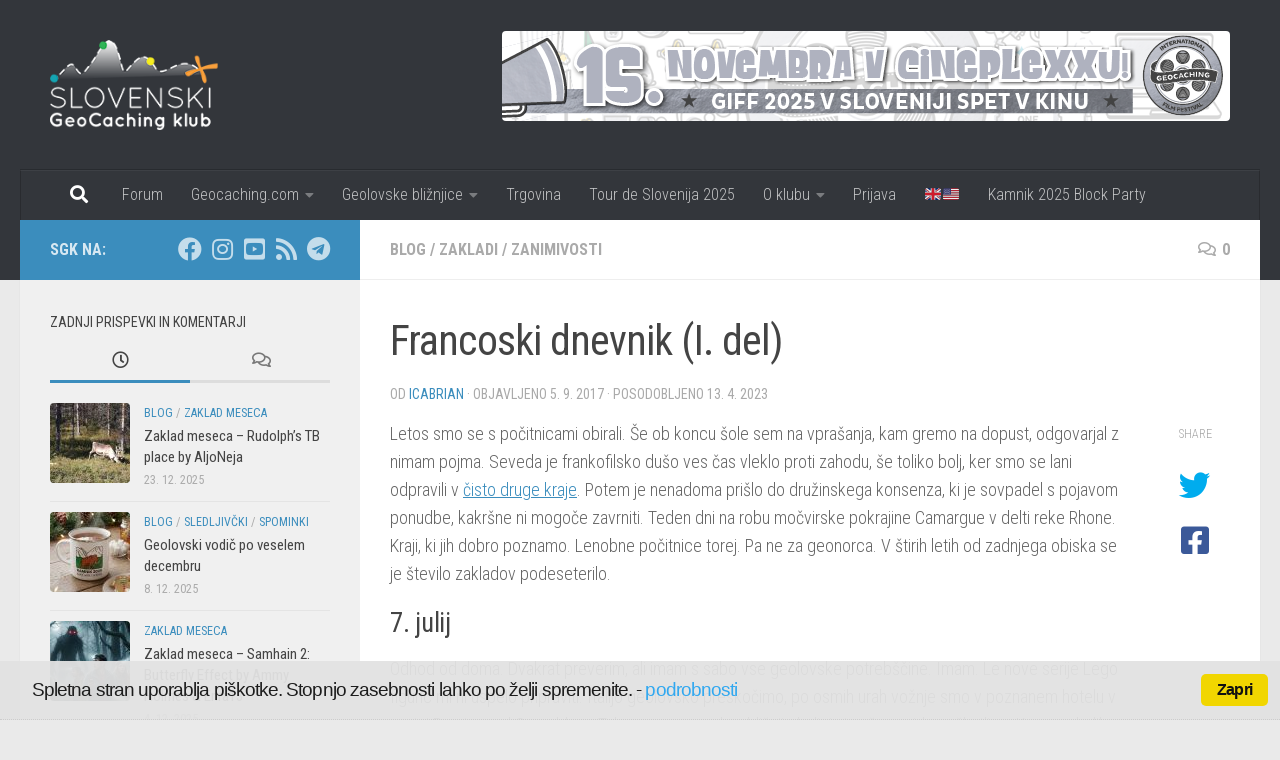

--- FILE ---
content_type: text/html; charset=UTF-8
request_url: https://www.geocacher.si/francoski-dnevnik-i-del/
body_size: 32309
content:
<!DOCTYPE html>
<html class="no-js" lang="sl-SI" xmlns:og="http://ogp.me/ns#" xmlns:fb="http://ogp.me/ns/fb#">
<head>
  <meta charset="UTF-8">
  <meta name="viewport" content="width=device-width, initial-scale=1.0">
  <link rel="profile" href="https://gmpg.org/xfn/11" />
  <link rel="pingback" href="https://www.geocacher.si/xmlrpc.php">

  <title>Francoski dnevnik (I. del) &#8211; www.geocacher.si</title>
<meta name='robots' content='max-image-preview:large' />
<script>document.documentElement.className = document.documentElement.className.replace("no-js","js");</script>
<link rel="alternate" type="application/rss+xml" title="www.geocacher.si &raquo; Vir" href="https://www.geocacher.si/feed/" />
<link rel="alternate" type="application/rss+xml" title="www.geocacher.si &raquo; Vir komentarjev" href="https://www.geocacher.si/comments/feed/" />
<link id="hu-user-gfont" href="//fonts.googleapis.com/css?family=Roboto+Condensed:400,300italic,300,400italic,700&subset=latin,latin-ext" rel="stylesheet" type="text/css"><link rel="alternate" type="application/rss+xml" title="www.geocacher.si &raquo; Francoski dnevnik (I. del) Vir komentarjev" href="https://www.geocacher.si/francoski-dnevnik-i-del/feed/" />
<link rel="alternate" title="oEmbed (JSON)" type="application/json+oembed" href="https://www.geocacher.si/wp-json/oembed/1.0/embed?url=https%3A%2F%2Fwww.geocacher.si%2Ffrancoski-dnevnik-i-del%2F" />
<link rel="alternate" title="oEmbed (XML)" type="text/xml+oembed" href="https://www.geocacher.si/wp-json/oembed/1.0/embed?url=https%3A%2F%2Fwww.geocacher.si%2Ffrancoski-dnevnik-i-del%2F&#038;format=xml" />
<style id='wp-img-auto-sizes-contain-inline-css'>
img:is([sizes=auto i],[sizes^="auto," i]){contain-intrinsic-size:3000px 1500px}
/*# sourceURL=wp-img-auto-sizes-contain-inline-css */
</style>
<link rel='stylesheet' id='sbi_styles-css' href='https://www.geocacher.si/wp-content/plugins/instagram-feed/css/sbi-styles.min.css?ver=6.10.0' media='all' />
<style id='wp-emoji-styles-inline-css'>

	img.wp-smiley, img.emoji {
		display: inline !important;
		border: none !important;
		box-shadow: none !important;
		height: 1em !important;
		width: 1em !important;
		margin: 0 0.07em !important;
		vertical-align: -0.1em !important;
		background: none !important;
		padding: 0 !important;
	}
/*# sourceURL=wp-emoji-styles-inline-css */
</style>
<style id='wp-block-library-inline-css'>
:root{--wp-block-synced-color:#7a00df;--wp-block-synced-color--rgb:122,0,223;--wp-bound-block-color:var(--wp-block-synced-color);--wp-editor-canvas-background:#ddd;--wp-admin-theme-color:#007cba;--wp-admin-theme-color--rgb:0,124,186;--wp-admin-theme-color-darker-10:#006ba1;--wp-admin-theme-color-darker-10--rgb:0,107,160.5;--wp-admin-theme-color-darker-20:#005a87;--wp-admin-theme-color-darker-20--rgb:0,90,135;--wp-admin-border-width-focus:2px}@media (min-resolution:192dpi){:root{--wp-admin-border-width-focus:1.5px}}.wp-element-button{cursor:pointer}:root .has-very-light-gray-background-color{background-color:#eee}:root .has-very-dark-gray-background-color{background-color:#313131}:root .has-very-light-gray-color{color:#eee}:root .has-very-dark-gray-color{color:#313131}:root .has-vivid-green-cyan-to-vivid-cyan-blue-gradient-background{background:linear-gradient(135deg,#00d084,#0693e3)}:root .has-purple-crush-gradient-background{background:linear-gradient(135deg,#34e2e4,#4721fb 50%,#ab1dfe)}:root .has-hazy-dawn-gradient-background{background:linear-gradient(135deg,#faaca8,#dad0ec)}:root .has-subdued-olive-gradient-background{background:linear-gradient(135deg,#fafae1,#67a671)}:root .has-atomic-cream-gradient-background{background:linear-gradient(135deg,#fdd79a,#004a59)}:root .has-nightshade-gradient-background{background:linear-gradient(135deg,#330968,#31cdcf)}:root .has-midnight-gradient-background{background:linear-gradient(135deg,#020381,#2874fc)}:root{--wp--preset--font-size--normal:16px;--wp--preset--font-size--huge:42px}.has-regular-font-size{font-size:1em}.has-larger-font-size{font-size:2.625em}.has-normal-font-size{font-size:var(--wp--preset--font-size--normal)}.has-huge-font-size{font-size:var(--wp--preset--font-size--huge)}.has-text-align-center{text-align:center}.has-text-align-left{text-align:left}.has-text-align-right{text-align:right}.has-fit-text{white-space:nowrap!important}#end-resizable-editor-section{display:none}.aligncenter{clear:both}.items-justified-left{justify-content:flex-start}.items-justified-center{justify-content:center}.items-justified-right{justify-content:flex-end}.items-justified-space-between{justify-content:space-between}.screen-reader-text{border:0;clip-path:inset(50%);height:1px;margin:-1px;overflow:hidden;padding:0;position:absolute;width:1px;word-wrap:normal!important}.screen-reader-text:focus{background-color:#ddd;clip-path:none;color:#444;display:block;font-size:1em;height:auto;left:5px;line-height:normal;padding:15px 23px 14px;text-decoration:none;top:5px;width:auto;z-index:100000}html :where(.has-border-color){border-style:solid}html :where([style*=border-top-color]){border-top-style:solid}html :where([style*=border-right-color]){border-right-style:solid}html :where([style*=border-bottom-color]){border-bottom-style:solid}html :where([style*=border-left-color]){border-left-style:solid}html :where([style*=border-width]){border-style:solid}html :where([style*=border-top-width]){border-top-style:solid}html :where([style*=border-right-width]){border-right-style:solid}html :where([style*=border-bottom-width]){border-bottom-style:solid}html :where([style*=border-left-width]){border-left-style:solid}html :where(img[class*=wp-image-]){height:auto;max-width:100%}:where(figure){margin:0 0 1em}html :where(.is-position-sticky){--wp-admin--admin-bar--position-offset:var(--wp-admin--admin-bar--height,0px)}@media screen and (max-width:600px){html :where(.is-position-sticky){--wp-admin--admin-bar--position-offset:0px}}

/*# sourceURL=wp-block-library-inline-css */
</style><style id='global-styles-inline-css'>
:root{--wp--preset--aspect-ratio--square: 1;--wp--preset--aspect-ratio--4-3: 4/3;--wp--preset--aspect-ratio--3-4: 3/4;--wp--preset--aspect-ratio--3-2: 3/2;--wp--preset--aspect-ratio--2-3: 2/3;--wp--preset--aspect-ratio--16-9: 16/9;--wp--preset--aspect-ratio--9-16: 9/16;--wp--preset--color--black: #000000;--wp--preset--color--cyan-bluish-gray: #abb8c3;--wp--preset--color--white: #ffffff;--wp--preset--color--pale-pink: #f78da7;--wp--preset--color--vivid-red: #cf2e2e;--wp--preset--color--luminous-vivid-orange: #ff6900;--wp--preset--color--luminous-vivid-amber: #fcb900;--wp--preset--color--light-green-cyan: #7bdcb5;--wp--preset--color--vivid-green-cyan: #00d084;--wp--preset--color--pale-cyan-blue: #8ed1fc;--wp--preset--color--vivid-cyan-blue: #0693e3;--wp--preset--color--vivid-purple: #9b51e0;--wp--preset--gradient--vivid-cyan-blue-to-vivid-purple: linear-gradient(135deg,rgb(6,147,227) 0%,rgb(155,81,224) 100%);--wp--preset--gradient--light-green-cyan-to-vivid-green-cyan: linear-gradient(135deg,rgb(122,220,180) 0%,rgb(0,208,130) 100%);--wp--preset--gradient--luminous-vivid-amber-to-luminous-vivid-orange: linear-gradient(135deg,rgb(252,185,0) 0%,rgb(255,105,0) 100%);--wp--preset--gradient--luminous-vivid-orange-to-vivid-red: linear-gradient(135deg,rgb(255,105,0) 0%,rgb(207,46,46) 100%);--wp--preset--gradient--very-light-gray-to-cyan-bluish-gray: linear-gradient(135deg,rgb(238,238,238) 0%,rgb(169,184,195) 100%);--wp--preset--gradient--cool-to-warm-spectrum: linear-gradient(135deg,rgb(74,234,220) 0%,rgb(151,120,209) 20%,rgb(207,42,186) 40%,rgb(238,44,130) 60%,rgb(251,105,98) 80%,rgb(254,248,76) 100%);--wp--preset--gradient--blush-light-purple: linear-gradient(135deg,rgb(255,206,236) 0%,rgb(152,150,240) 100%);--wp--preset--gradient--blush-bordeaux: linear-gradient(135deg,rgb(254,205,165) 0%,rgb(254,45,45) 50%,rgb(107,0,62) 100%);--wp--preset--gradient--luminous-dusk: linear-gradient(135deg,rgb(255,203,112) 0%,rgb(199,81,192) 50%,rgb(65,88,208) 100%);--wp--preset--gradient--pale-ocean: linear-gradient(135deg,rgb(255,245,203) 0%,rgb(182,227,212) 50%,rgb(51,167,181) 100%);--wp--preset--gradient--electric-grass: linear-gradient(135deg,rgb(202,248,128) 0%,rgb(113,206,126) 100%);--wp--preset--gradient--midnight: linear-gradient(135deg,rgb(2,3,129) 0%,rgb(40,116,252) 100%);--wp--preset--font-size--small: 13px;--wp--preset--font-size--medium: 20px;--wp--preset--font-size--large: 36px;--wp--preset--font-size--x-large: 42px;--wp--preset--spacing--20: 0.44rem;--wp--preset--spacing--30: 0.67rem;--wp--preset--spacing--40: 1rem;--wp--preset--spacing--50: 1.5rem;--wp--preset--spacing--60: 2.25rem;--wp--preset--spacing--70: 3.38rem;--wp--preset--spacing--80: 5.06rem;--wp--preset--shadow--natural: 6px 6px 9px rgba(0, 0, 0, 0.2);--wp--preset--shadow--deep: 12px 12px 50px rgba(0, 0, 0, 0.4);--wp--preset--shadow--sharp: 6px 6px 0px rgba(0, 0, 0, 0.2);--wp--preset--shadow--outlined: 6px 6px 0px -3px rgb(255, 255, 255), 6px 6px rgb(0, 0, 0);--wp--preset--shadow--crisp: 6px 6px 0px rgb(0, 0, 0);}:where(.is-layout-flex){gap: 0.5em;}:where(.is-layout-grid){gap: 0.5em;}body .is-layout-flex{display: flex;}.is-layout-flex{flex-wrap: wrap;align-items: center;}.is-layout-flex > :is(*, div){margin: 0;}body .is-layout-grid{display: grid;}.is-layout-grid > :is(*, div){margin: 0;}:where(.wp-block-columns.is-layout-flex){gap: 2em;}:where(.wp-block-columns.is-layout-grid){gap: 2em;}:where(.wp-block-post-template.is-layout-flex){gap: 1.25em;}:where(.wp-block-post-template.is-layout-grid){gap: 1.25em;}.has-black-color{color: var(--wp--preset--color--black) !important;}.has-cyan-bluish-gray-color{color: var(--wp--preset--color--cyan-bluish-gray) !important;}.has-white-color{color: var(--wp--preset--color--white) !important;}.has-pale-pink-color{color: var(--wp--preset--color--pale-pink) !important;}.has-vivid-red-color{color: var(--wp--preset--color--vivid-red) !important;}.has-luminous-vivid-orange-color{color: var(--wp--preset--color--luminous-vivid-orange) !important;}.has-luminous-vivid-amber-color{color: var(--wp--preset--color--luminous-vivid-amber) !important;}.has-light-green-cyan-color{color: var(--wp--preset--color--light-green-cyan) !important;}.has-vivid-green-cyan-color{color: var(--wp--preset--color--vivid-green-cyan) !important;}.has-pale-cyan-blue-color{color: var(--wp--preset--color--pale-cyan-blue) !important;}.has-vivid-cyan-blue-color{color: var(--wp--preset--color--vivid-cyan-blue) !important;}.has-vivid-purple-color{color: var(--wp--preset--color--vivid-purple) !important;}.has-black-background-color{background-color: var(--wp--preset--color--black) !important;}.has-cyan-bluish-gray-background-color{background-color: var(--wp--preset--color--cyan-bluish-gray) !important;}.has-white-background-color{background-color: var(--wp--preset--color--white) !important;}.has-pale-pink-background-color{background-color: var(--wp--preset--color--pale-pink) !important;}.has-vivid-red-background-color{background-color: var(--wp--preset--color--vivid-red) !important;}.has-luminous-vivid-orange-background-color{background-color: var(--wp--preset--color--luminous-vivid-orange) !important;}.has-luminous-vivid-amber-background-color{background-color: var(--wp--preset--color--luminous-vivid-amber) !important;}.has-light-green-cyan-background-color{background-color: var(--wp--preset--color--light-green-cyan) !important;}.has-vivid-green-cyan-background-color{background-color: var(--wp--preset--color--vivid-green-cyan) !important;}.has-pale-cyan-blue-background-color{background-color: var(--wp--preset--color--pale-cyan-blue) !important;}.has-vivid-cyan-blue-background-color{background-color: var(--wp--preset--color--vivid-cyan-blue) !important;}.has-vivid-purple-background-color{background-color: var(--wp--preset--color--vivid-purple) !important;}.has-black-border-color{border-color: var(--wp--preset--color--black) !important;}.has-cyan-bluish-gray-border-color{border-color: var(--wp--preset--color--cyan-bluish-gray) !important;}.has-white-border-color{border-color: var(--wp--preset--color--white) !important;}.has-pale-pink-border-color{border-color: var(--wp--preset--color--pale-pink) !important;}.has-vivid-red-border-color{border-color: var(--wp--preset--color--vivid-red) !important;}.has-luminous-vivid-orange-border-color{border-color: var(--wp--preset--color--luminous-vivid-orange) !important;}.has-luminous-vivid-amber-border-color{border-color: var(--wp--preset--color--luminous-vivid-amber) !important;}.has-light-green-cyan-border-color{border-color: var(--wp--preset--color--light-green-cyan) !important;}.has-vivid-green-cyan-border-color{border-color: var(--wp--preset--color--vivid-green-cyan) !important;}.has-pale-cyan-blue-border-color{border-color: var(--wp--preset--color--pale-cyan-blue) !important;}.has-vivid-cyan-blue-border-color{border-color: var(--wp--preset--color--vivid-cyan-blue) !important;}.has-vivid-purple-border-color{border-color: var(--wp--preset--color--vivid-purple) !important;}.has-vivid-cyan-blue-to-vivid-purple-gradient-background{background: var(--wp--preset--gradient--vivid-cyan-blue-to-vivid-purple) !important;}.has-light-green-cyan-to-vivid-green-cyan-gradient-background{background: var(--wp--preset--gradient--light-green-cyan-to-vivid-green-cyan) !important;}.has-luminous-vivid-amber-to-luminous-vivid-orange-gradient-background{background: var(--wp--preset--gradient--luminous-vivid-amber-to-luminous-vivid-orange) !important;}.has-luminous-vivid-orange-to-vivid-red-gradient-background{background: var(--wp--preset--gradient--luminous-vivid-orange-to-vivid-red) !important;}.has-very-light-gray-to-cyan-bluish-gray-gradient-background{background: var(--wp--preset--gradient--very-light-gray-to-cyan-bluish-gray) !important;}.has-cool-to-warm-spectrum-gradient-background{background: var(--wp--preset--gradient--cool-to-warm-spectrum) !important;}.has-blush-light-purple-gradient-background{background: var(--wp--preset--gradient--blush-light-purple) !important;}.has-blush-bordeaux-gradient-background{background: var(--wp--preset--gradient--blush-bordeaux) !important;}.has-luminous-dusk-gradient-background{background: var(--wp--preset--gradient--luminous-dusk) !important;}.has-pale-ocean-gradient-background{background: var(--wp--preset--gradient--pale-ocean) !important;}.has-electric-grass-gradient-background{background: var(--wp--preset--gradient--electric-grass) !important;}.has-midnight-gradient-background{background: var(--wp--preset--gradient--midnight) !important;}.has-small-font-size{font-size: var(--wp--preset--font-size--small) !important;}.has-medium-font-size{font-size: var(--wp--preset--font-size--medium) !important;}.has-large-font-size{font-size: var(--wp--preset--font-size--large) !important;}.has-x-large-font-size{font-size: var(--wp--preset--font-size--x-large) !important;}
/*# sourceURL=global-styles-inline-css */
</style>

<style id='classic-theme-styles-inline-css'>
/*! This file is auto-generated */
.wp-block-button__link{color:#fff;background-color:#32373c;border-radius:9999px;box-shadow:none;text-decoration:none;padding:calc(.667em + 2px) calc(1.333em + 2px);font-size:1.125em}.wp-block-file__button{background:#32373c;color:#fff;text-decoration:none}
/*# sourceURL=/wp-includes/css/classic-themes.min.css */
</style>
<link rel='stylesheet' id='Total_Soft_Poll-css' href='https://www.geocacher.si/wp-content/plugins/TS-Poll/CSS/Total-Soft-Poll-Widget.css?ver=6.9' media='all' />
<link rel='stylesheet' id='fontawesome-css-css' href='https://www.geocacher.si/wp-content/plugins/TS-Poll/CSS/totalsoft.css?ver=6.9' media='all' />
<link rel='stylesheet' id='ditty-news-ticker-font-css' href='https://www.geocacher.si/wp-content/plugins/ditty-news-ticker/legacy/inc/static/libs/fontastic/styles.css?ver=3.1.59' media='all' />
<link rel='stylesheet' id='ditty-news-ticker-css' href='https://www.geocacher.si/wp-content/plugins/ditty-news-ticker/legacy/inc/static/css/style.css?ver=3.1.59' media='all' />
<link rel='stylesheet' id='ditty-displays-css' href='https://www.geocacher.si/wp-content/plugins/ditty-news-ticker/build/dittyDisplays.css?ver=3.1.59' media='all' />
<link rel='stylesheet' id='ditty-fontawesome-css' href='https://www.geocacher.si/wp-content/plugins/ditty-news-ticker/includes/libs/fontawesome-6.4.0/css/all.css?ver=6.4.0' media='' />
<link rel='stylesheet' id='fancybox-for-wp-css' href='https://www.geocacher.si/wp-content/plugins/fancybox-for-wordpress/assets/css/fancybox.css?ver=1.3.4' media='all' />
<link rel='stylesheet' id='mapsmarkerpro-css' href='https://www.geocacher.si/wp-content/plugins/maps-marker-pro/css/mapsmarkerpro.css?ver=4.30' media='all' />
<link rel='stylesheet' id='cookie_consent-css' href='https://www.geocacher.si/wp-content/plugins/piskotki/css/style.css?ver=6.9' media='all' />
<link rel='stylesheet' id='hueman-main-style-css' href='https://www.geocacher.si/wp-content/themes/hueman/assets/front/css/main.min.css?ver=3.7.27' media='all' />
<style id='hueman-main-style-inline-css'>
body { font-family:'Roboto Condensed', Arial, sans-serif;font-size:1.00rem }@media only screen and (min-width: 720px) {
        .nav > li { font-size:1.00rem; }
      }::selection { background-color: #3b8dbd; }
::-moz-selection { background-color: #3b8dbd; }a,a>span.hu-external::after,.themeform label .required,#flexslider-featured .flex-direction-nav .flex-next:hover,#flexslider-featured .flex-direction-nav .flex-prev:hover,.post-hover:hover .post-title a,.post-title a:hover,.sidebar.s1 .post-nav li a:hover i,.content .post-nav li a:hover i,.post-related a:hover,.sidebar.s1 .widget_rss ul li a,#footer .widget_rss ul li a,.sidebar.s1 .widget_calendar a,#footer .widget_calendar a,.sidebar.s1 .alx-tab .tab-item-category a,.sidebar.s1 .alx-posts .post-item-category a,.sidebar.s1 .alx-tab li:hover .tab-item-title a,.sidebar.s1 .alx-tab li:hover .tab-item-comment a,.sidebar.s1 .alx-posts li:hover .post-item-title a,#footer .alx-tab .tab-item-category a,#footer .alx-posts .post-item-category a,#footer .alx-tab li:hover .tab-item-title a,#footer .alx-tab li:hover .tab-item-comment a,#footer .alx-posts li:hover .post-item-title a,.comment-tabs li.active a,.comment-awaiting-moderation,.child-menu a:hover,.child-menu .current_page_item > a,.wp-pagenavi a{ color: #3b8dbd; }input[type="submit"],.themeform button[type="submit"],.sidebar.s1 .sidebar-top,.sidebar.s1 .sidebar-toggle,#flexslider-featured .flex-control-nav li a.flex-active,.post-tags a:hover,.sidebar.s1 .widget_calendar caption,#footer .widget_calendar caption,.author-bio .bio-avatar:after,.commentlist li.bypostauthor > .comment-body:after,.commentlist li.comment-author-admin > .comment-body:after{ background-color: #3b8dbd; }.post-format .format-container { border-color: #3b8dbd; }.sidebar.s1 .alx-tabs-nav li.active a,#footer .alx-tabs-nav li.active a,.comment-tabs li.active a,.wp-pagenavi a:hover,.wp-pagenavi a:active,.wp-pagenavi span.current{ border-bottom-color: #3b8dbd!important; }.sidebar.s2 .post-nav li a:hover i,
.sidebar.s2 .widget_rss ul li a,
.sidebar.s2 .widget_calendar a,
.sidebar.s2 .alx-tab .tab-item-category a,
.sidebar.s2 .alx-posts .post-item-category a,
.sidebar.s2 .alx-tab li:hover .tab-item-title a,
.sidebar.s2 .alx-tab li:hover .tab-item-comment a,
.sidebar.s2 .alx-posts li:hover .post-item-title a { color: #82b965; }
.sidebar.s2 .sidebar-top,.sidebar.s2 .sidebar-toggle,.post-comments,.jp-play-bar,.jp-volume-bar-value,.sidebar.s2 .widget_calendar caption{ background-color: #82b965; }.sidebar.s2 .alx-tabs-nav li.active a { border-bottom-color: #82b965; }
.post-comments::before { border-right-color: #82b965; }
      .search-expand,
              #nav-topbar.nav-container { background-color: #26272b}@media only screen and (min-width: 720px) {
                #nav-topbar .nav ul { background-color: #26272b; }
              }#header { background-color: #33363b; }
@media only screen and (min-width: 720px) {
  #nav-header .nav ul { background-color: #33363b; }
}
        #header #nav-mobile { background-color: #33363b; }#nav-header.nav-container, #main-header-search .search-expand { background-color: #33363b; }
@media only screen and (min-width: 720px) {
  #nav-header .nav ul { background-color: #33363b; }
}
        .site-title a img { max-height: 90px; }img { -webkit-border-radius: 4px; border-radius: 4px; }body { background-color: #eaeaea; }
/*# sourceURL=hueman-main-style-inline-css */
</style>
<link rel='stylesheet' id='hueman-font-awesome-css' href='https://www.geocacher.si/wp-content/themes/hueman/assets/front/css/font-awesome.min.css?ver=3.7.27' media='all' />
<link rel='stylesheet' id='newsletter-css' href='https://www.geocacher.si/wp-content/plugins/newsletter/style.css?ver=9.0.9' media='all' />
<link rel='stylesheet' id='yarpp-thumbnails-css' href='https://www.geocacher.si/wp-content/plugins/yet-another-related-posts-plugin/style/styles_thumbnails.css?ver=5.30.11' media='all' />
<style id='yarpp-thumbnails-inline-css'>
.yarpp-thumbnails-horizontal .yarpp-thumbnail {width: 160px;height: 200px;margin: 5px;margin-left: 0px;}.yarpp-thumbnail > img, .yarpp-thumbnail-default {width: 150px;height: 150px;margin: 5px;}.yarpp-thumbnails-horizontal .yarpp-thumbnail-title {margin: 7px;margin-top: 0px;width: 150px;}.yarpp-thumbnail-default > img {min-height: 150px;min-width: 150px;}
/*# sourceURL=yarpp-thumbnails-inline-css */
</style>
<link rel='stylesheet' id='__EPYT__style-css' href='https://www.geocacher.si/wp-content/plugins/youtube-embed-plus/styles/ytprefs.min.css?ver=14.2.3.2' media='all' />
<style id='__EPYT__style-inline-css'>

                .epyt-gallery-thumb {
                        width: 33.333%;
                }
                
/*# sourceURL=__EPYT__style-inline-css */
</style>
<script src="https://www.geocacher.si/wp-includes/js/jquery/jquery.min.js?ver=3.7.1" id="jquery-core-js"></script>
<script src="https://www.geocacher.si/wp-includes/js/jquery/jquery-migrate.min.js?ver=3.4.1" id="jquery-migrate-js"></script>
<script src="https://www.geocacher.si/wp-includes/js/jquery/ui/core.min.js?ver=1.13.3" id="jquery-ui-core-js"></script>
<script id="Total_Soft_Poll-js-extra">
var object = {"ajaxurl":"https://www.geocacher.si/wp-admin/admin-ajax.php"};
//# sourceURL=Total_Soft_Poll-js-extra
</script>
<script src="https://www.geocacher.si/wp-content/plugins/TS-Poll/JS/Total-Soft-Poll-Widget.js?ver=6.9" id="Total_Soft_Poll-js"></script>
<script src="https://www.geocacher.si/wp-content/plugins/fancybox-for-wordpress/assets/js/purify.min.js?ver=1.3.4" id="purify-js"></script>
<script src="https://www.geocacher.si/wp-content/plugins/fancybox-for-wordpress/assets/js/jquery.fancybox.js?ver=1.3.4" id="fancybox-for-wp-js"></script>
<script src="https://www.geocacher.si/wp-content/plugins/piskotki/js/test.js?ver=6.9" id="cookie_consent-js"></script>
<script src="https://www.geocacher.si/wp-content/themes/hueman/assets/front/js/libs/mobile-detect.min.js?ver=3.7.27" id="mobile-detect-js" defer></script>
<script id="__ytprefs__-js-extra">
var _EPYT_ = {"ajaxurl":"https://www.geocacher.si/wp-admin/admin-ajax.php","security":"be88253c06","gallery_scrolloffset":"20","eppathtoscripts":"https://www.geocacher.si/wp-content/plugins/youtube-embed-plus/scripts/","eppath":"https://www.geocacher.si/wp-content/plugins/youtube-embed-plus/","epresponsiveselector":"[\"iframe.__youtube_prefs_widget__\"]","epdovol":"1","version":"14.2.3.2","evselector":"iframe.__youtube_prefs__[src], iframe[src*=\"youtube.com/embed/\"], iframe[src*=\"youtube-nocookie.com/embed/\"]","ajax_compat":"","maxres_facade":"eager","ytapi_load":"light","pause_others":"","stopMobileBuffer":"1","facade_mode":"","not_live_on_channel":""};
//# sourceURL=__ytprefs__-js-extra
</script>
<script src="https://www.geocacher.si/wp-content/plugins/youtube-embed-plus/scripts/ytprefs.min.js?ver=14.2.3.2" id="__ytprefs__-js"></script>
<link rel="https://api.w.org/" href="https://www.geocacher.si/wp-json/" /><link rel="alternate" title="JSON" type="application/json" href="https://www.geocacher.si/wp-json/wp/v2/posts/16381" /><link rel="EditURI" type="application/rsd+xml" title="RSD" href="https://www.geocacher.si/xmlrpc.php?rsd" />
<meta name="generator" content="WordPress 6.9" />
<link rel="canonical" href="https://www.geocacher.si/francoski-dnevnik-i-del/" />
<link rel='shortlink' href='https://www.geocacher.si/?p=16381' />

<!-- Fancybox for WordPress v3.3.7 -->
<style type="text/css">
	.fancybox-slide--image .fancybox-content{background-color: #FFFFFF}div.fancybox-caption{display:none !important;}
	
	img.fancybox-image{border-width:10px;border-color:#FFFFFF;border-style:solid;}
	div.fancybox-bg{background-color:rgba(102,102,102,0.3);opacity:1 !important;}div.fancybox-content{border-color:#FFFFFF}
	div#fancybox-title{background-color:#FFFFFF}
	div.fancybox-content{background-color:#FFFFFF}
	div#fancybox-title-inside{color:#333333}
	
	
	
	div.fancybox-caption p.caption-title{display:inline-block}
	div.fancybox-caption p.caption-title{font-size:14px}
	div.fancybox-caption p.caption-title{color:#333333}
	div.fancybox-caption {color:#333333}div.fancybox-caption p.caption-title {background:#fff; width:auto;padding:10px 30px;}div.fancybox-content p.caption-title{color:#333333;margin: 0;padding: 5px 0;}body.fancybox-active .fancybox-container .fancybox-stage .fancybox-content .fancybox-close-small{display:block;}
</style><script type="text/javascript">
	jQuery(function () {

		var mobileOnly = false;
		
		if (mobileOnly) {
			return;
		}

		jQuery.fn.getTitle = function () { // Copy the title of every IMG tag and add it to its parent A so that fancybox can show titles
			var arr = jQuery("a[data-fancybox]");jQuery.each(arr, function() {var title = jQuery(this).children("img").attr("title") || '';var figCaptionHtml = jQuery(this).next("figcaption").html() || '';var processedCaption = figCaptionHtml;if (figCaptionHtml.length && typeof DOMPurify === 'function') {processedCaption = DOMPurify.sanitize(figCaptionHtml, {USE_PROFILES: {html: true}});} else if (figCaptionHtml.length) {processedCaption = jQuery("<div>").text(figCaptionHtml).html();}var newTitle = title;if (processedCaption.length) {newTitle = title.length ? title + " " + processedCaption : processedCaption;}if (newTitle.length) {jQuery(this).attr("title", newTitle);}});		}

		// Supported file extensions

				var thumbnails = jQuery("a:has(img)").not(".nolightbox").not('.envira-gallery-link').not('.ngg-simplelightbox').filter(function () {
			return /\.(jpe?g|png|gif|mp4|webp|bmp|pdf)(\?[^/]*)*$/i.test(jQuery(this).attr('href'))
		});
		

		// Add data-type iframe for links that are not images or videos.
		var iframeLinks = jQuery('.fancyboxforwp').filter(function () {
			return !/\.(jpe?g|png|gif|mp4|webp|bmp|pdf)(\?[^/]*)*$/i.test(jQuery(this).attr('href'))
		}).filter(function () {
			return !/vimeo|youtube/i.test(jQuery(this).attr('href'))
		});
		iframeLinks.attr({"data-type": "iframe"}).getTitle();

				// Gallery All
		thumbnails.addClass("fancyboxforwp").attr("data-fancybox", "gallery").getTitle();
		iframeLinks.attr({"data-fancybox": "gallery"}).getTitle();

		// Gallery type NONE
		
		// Call fancybox and apply it on any link with a rel atribute that starts with "fancybox", with the options set on the admin panel
		jQuery("a.fancyboxforwp").fancyboxforwp({
			loop: false,
			smallBtn: true,
			zoomOpacity: "auto",
			animationEffect: "fade",
			animationDuration: 500,
			transitionEffect: "fade",
			transitionDuration: "300",
			overlayShow: true,
			overlayOpacity: "0.3",
			titleShow: true,
			titlePosition: "inside",
			keyboard: true,
			showCloseButton: true,
			arrows: true,
			clickContent:false,
			clickSlide: "close",
			mobile: {
				clickContent: function (current, event) {
					return current.type === "image" ? "toggleControls" : false;
				},
				clickSlide: function (current, event) {
					return current.type === "image" ? "close" : "close";
				},
			},
			wheel: false,
			toolbar: true,
			preventCaptionOverlap: true,
			onInit: function() { },			onDeactivate
	: function() { },		beforeClose: function() { },			afterShow: function(instance) { jQuery( ".fancybox-image" ).on("click", function( ){ ( instance.isScaledDown() ) ? instance.scaleToActual() : instance.scaleToFit() }) },				afterClose: function() { },					caption : function( instance, item ) {var title = "";if("undefined" != typeof jQuery(this).context ){var title = jQuery(this).context.title;} else { var title = ("undefined" != typeof jQuery(this).attr("title")) ? jQuery(this).attr("title") : false;}var caption = jQuery(this).data('caption') || '';if ( item.type === 'image' && title.length ) {caption = (caption.length ? caption + '<br />' : '') + '<p class="caption-title">'+jQuery("<div>").text(title).html()+'</p>' ;}if (typeof DOMPurify === "function" && caption.length) { return DOMPurify.sanitize(caption, {USE_PROFILES: {html: true}}); } else { return jQuery("<div>").text(caption).html(); }},
		afterLoad : function( instance, current ) {var captionContent = current.opts.caption || '';var sanitizedCaptionString = '';if (typeof DOMPurify === 'function' && captionContent.length) {sanitizedCaptionString = DOMPurify.sanitize(captionContent, {USE_PROFILES: {html: true}});} else if (captionContent.length) { sanitizedCaptionString = jQuery("<div>").text(captionContent).html();}if (sanitizedCaptionString.length) { current.$content.append(jQuery('<div class=\"fancybox-custom-caption inside-caption\" style=\" position: absolute;left:0;right:0;color:#000;margin:0 auto;bottom:0;text-align:center;background-color:#FFFFFF \"></div>').html(sanitizedCaptionString)); }},
			})
		;

			})
</script>
<!-- END Fancybox for WordPress -->
<script type="text/javascript">
      // <![CDATA[
      cc.initialise({
        cookies: {
              necessary: {
                title: 'Obvezni piškotki',
                description: 'Posamezni piškotki so nujni za delovanje naše spletne strani in jih ni moč onemogočiti.',
                link: ''
              },
            
              social: {
                title: 'Socialna omrežja',
                description: 'Dovolim Facebooku, Twitterju in ostalim socialnim omrežjem, da prikazujejo meni prilagojene vtičnike.',
                link: ''
              },
            
              analytics: {
                title: 'Statistika',
                description: 'Dovoljujem anonimno spremljanje statistike obiska.',
                link: ''
              },
            },
        settings: {style: "light",bannerPosition: "bottom",tagPosition: "bottom-right",consenttype: "implicit",onlyshowbanneronce: true,}
      });
      // ]]>
      

      </script>    <link rel="preload" as="font" type="font/woff2" href="https://www.geocacher.si/wp-content/themes/hueman/assets/front/webfonts/fa-brands-400.woff2?v=5.15.2" crossorigin="anonymous"/>
    <link rel="preload" as="font" type="font/woff2" href="https://www.geocacher.si/wp-content/themes/hueman/assets/front/webfonts/fa-regular-400.woff2?v=5.15.2" crossorigin="anonymous"/>
    <link rel="preload" as="font" type="font/woff2" href="https://www.geocacher.si/wp-content/themes/hueman/assets/front/webfonts/fa-solid-900.woff2?v=5.15.2" crossorigin="anonymous"/>
  <!--[if lt IE 9]>
<script src="https://www.geocacher.si/wp-content/themes/hueman/assets/front/js/ie/html5shiv-printshiv.min.js"></script>
<script src="https://www.geocacher.si/wp-content/themes/hueman/assets/front/js/ie/selectivizr.js"></script>
<![endif]-->
<style>.recentcomments a{display:inline !important;padding:0 !important;margin:0 !important;}</style><link rel="icon" href="https://www.geocacher.si/wp-content/uploads/2017/02/cropped-sitelogo-150x150.png" sizes="32x32" />
<link rel="icon" href="https://www.geocacher.si/wp-content/uploads/2017/02/cropped-sitelogo-300x300.png" sizes="192x192" />
<link rel="apple-touch-icon" href="https://www.geocacher.si/wp-content/uploads/2017/02/cropped-sitelogo-300x300.png" />
<meta name="msapplication-TileImage" content="https://www.geocacher.si/wp-content/uploads/2017/02/cropped-sitelogo-300x300.png" />
		<style id="wp-custom-css">
			/*
Tu lahko dodate svoj CSS.

Kliknite ikono za pomoč zgoraj za izvedet več.

Use this field to test small chunks of CSS code. For important CSS customizations, it is recommended to modify the style.css file of a child theme.
http//codex.wordpress.org/Child_Themes
*/

#header .pad {
  padding-top:1px;
  padding-bottom:1px;
}

#header .textwidget {
  padding-top:1px;
  padding-bottom:1px;
}
.type-img {width:1.8rem}		</style>
		
<!-- START - Open Graph and Twitter Card Tags 3.3.7 -->
 <!-- Facebook Open Graph -->
  <meta property="og:locale" content="sl_SI"/>
  <meta property="og:site_name" content="www.geocacher.si"/>
  <meta property="og:title" content="Francoski dnevnik (I. del)"/>
  <meta property="og:url" content="https://www.geocacher.si/francoski-dnevnik-i-del/"/>
  <meta property="og:type" content="article"/>
  <meta property="og:description" content="Ko se število zakladov v neki regiji podeseteri, je čas za ponoven obisk. Kar so za nekoga lenobne provansalske počitnice v znanem kraju, so za geonorca zgodnje bujenje, kilometri kolesarskih stez, tesni stiki s trnovo goščavo in beg pred roji komarjev. Vse za nekaj deset novih smeškov. Francoski dn"/>
  <meta property="og:image" content="https://www.geocacher.si/wp-content/uploads/2017/09/francija1_lead.jpg"/>
  <meta property="og:image:url" content="https://www.geocacher.si/wp-content/uploads/2017/09/francija1_lead.jpg"/>
  <meta property="og:image:secure_url" content="https://www.geocacher.si/wp-content/uploads/2017/09/francija1_lead.jpg"/>
  <meta property="og:image:width" content="1500"/>
  <meta property="og:image:height" content="708"/>
  <meta property="article:published_time" content="2017-09-05T07:00:07+02:00"/>
  <meta property="article:modified_time" content="2023-04-13T10:22:31+02:00" />
  <meta property="og:updated_time" content="2023-04-13T10:22:31+02:00" />
  <meta property="article:section" content="Blog"/>
  <meta property="article:section" content="Zakladi"/>
  <meta property="article:section" content="Zanimivosti"/>
  <meta property="article:publisher" content="http://facebook.com/S.G.Klub"/>
  <meta property="fb:app_id" content="142167103097177"/>
 <!-- Google+ / Schema.org -->
  <meta itemprop="name" content="Francoski dnevnik (I. del)"/>
  <meta itemprop="headline" content="Francoski dnevnik (I. del)"/>
  <meta itemprop="description" content="Ko se število zakladov v neki regiji podeseteri, je čas za ponoven obisk. Kar so za nekoga lenobne provansalske počitnice v znanem kraju, so za geonorca zgodnje bujenje, kilometri kolesarskih stez, tesni stiki s trnovo goščavo in beg pred roji komarjev. Vse za nekaj deset novih smeškov. Francoski dn"/>
  <meta itemprop="image" content="https://www.geocacher.si/wp-content/uploads/2017/09/francija1_lead.jpg"/>
  <meta itemprop="datePublished" content="2017-09-05"/>
  <meta itemprop="dateModified" content="2023-04-13T10:22:31+02:00" />
  <meta itemprop="author" content="icabrian"/>
  <link rel="publisher" href="http://plus.google.com/100943258233677986888"/>
  <!--<meta itemprop="publisher" content="www.geocacher.si"/>--> <!-- To solve: The attribute publisher.itemtype has an invalid value -->
 <!-- Twitter Cards -->
  <meta name="twitter:title" content="Francoski dnevnik (I. del)"/>
  <meta name="twitter:url" content="https://www.geocacher.si/francoski-dnevnik-i-del/"/>
  <meta name="twitter:description" content="Ko se število zakladov v neki regiji podeseteri, je čas za ponoven obisk. Kar so za nekoga lenobne provansalske počitnice v znanem kraju, so za geonorca zgodnje bujenje, kilometri kolesarskih stez, tesni stiki s trnovo goščavo in beg pred roji komarjev. Vse za nekaj deset novih smeškov. Francoski dn"/>
  <meta name="twitter:image" content="https://www.geocacher.si/wp-content/uploads/2017/09/francija1_lead.jpg"/>
  <meta name="twitter:card" content="summary_large_image"/>
  <meta name="twitter:site" content="@SiGeoKlub"/>
 <!-- SEO -->
 <!-- Misc. tags -->
 <!-- is_singular -->
<!-- END - Open Graph and Twitter Card Tags 3.3.7 -->
	
<link rel='stylesheet' id='yarppRelatedCss-css' href='https://www.geocacher.si/wp-content/plugins/yet-another-related-posts-plugin/style/related.css?ver=5.30.11' media='all' />
</head>

<body class="wp-singular post-template-default single single-post postid-16381 single-format-standard wp-custom-logo wp-embed-responsive wp-theme-hueman col-2cr full-width header-desktop-sticky header-mobile-sticky hueman-3-7-27 chrome">
<div id="wrapper">
  <a class="screen-reader-text skip-link" href="#content">Skip to content</a>
  
  <header id="header" class="main-menu-mobile-on one-mobile-menu main_menu header-ads-desktop   no-header-img">
        <nav class="nav-container group mobile-menu mobile-sticky " id="nav-mobile" data-menu-id="header-1">
  <div class="mobile-title-logo-in-header"><p class="site-title">                  <a class="custom-logo-link" href="https://www.geocacher.si/" rel="home" title="www.geocacher.si | Home page"><img src="https://www.geocacher.si/wp-content/uploads/2017/02/geobb.png" alt="www.geocacher.si" width="243" height="104"/></a>                </p></div>
        
                    <!-- <div class="ham__navbar-toggler collapsed" aria-expanded="false">
          <div class="ham__navbar-span-wrapper">
            <span class="ham-toggler-menu__span"></span>
          </div>
        </div> -->
        <button class="ham__navbar-toggler-two collapsed" title="Menu" aria-expanded="false">
          <span class="ham__navbar-span-wrapper">
            <span class="line line-1"></span>
            <span class="line line-2"></span>
            <span class="line line-3"></span>
          </span>
        </button>
            
      <div class="nav-text"></div>
      <div class="nav-wrap container">
                  <ul class="nav container-inner group mobile-search">
                            <li>
                  <form role="search" method="get" class="search-form" action="https://www.geocacher.si/">
				<label>
					<span class="screen-reader-text">Išči:</span>
					<input type="search" class="search-field" placeholder="Išči &hellip;" value="" name="s" />
				</label>
				<input type="submit" class="search-submit" value="Išči" />
			</form>                </li>
                      </ul>
                <ul id="menu-meni-2" class="nav container-inner group"><li id="menu-item-2779" class="menu-item menu-item-type-custom menu-item-object-custom menu-item-2779"><a href="/forum">Forum</a></li>
<li id="menu-item-14811" class="menu-item menu-item-type-custom menu-item-object-custom menu-item-has-children menu-item-14811"><a>Geocaching.com</a>
<ul class="sub-menu">
	<li id="menu-item-14812" class="menu-item menu-item-type-custom menu-item-object-custom menu-item-14812"><a href="https://www.geocaching.com/my/default.aspx">Moj GC profil</a></li>
	<li id="menu-item-14813" class="menu-item menu-item-type-custom menu-item-object-custom menu-item-14813"><a href="https://www.geocaching.com/play/search">Iskalnik zakladov</a></li>
	<li id="menu-item-14814" class="menu-item menu-item-type-custom menu-item-object-custom menu-item-14814"><a href="https://www.geocaching.com/play/hide">Skrivanje zakladov</a></li>
	<li id="menu-item-14815" class="menu-item menu-item-type-custom menu-item-object-custom menu-item-14815"><a href="https://www.geocaching.com/about/guidelines.aspx">Smernice za postavljanje zakladov</a></li>
	<li id="menu-item-14816" class="menu-item menu-item-type-custom menu-item-object-custom menu-item-14816"><a href="http://forums.groundspeak.com/GC/">GC forum</a></li>
	<li id="menu-item-14817" class="menu-item menu-item-type-custom menu-item-object-custom menu-item-14817"><a href="https://www.geocaching.com/blog/">GC blog</a></li>
</ul>
</li>
<li id="menu-item-14818" class="menu-item menu-item-type-custom menu-item-object-custom menu-item-has-children menu-item-14818"><a>Geolovske bližnjice</a>
<ul class="sub-menu">
	<li id="menu-item-14819" class="menu-item menu-item-type-custom menu-item-object-custom menu-item-14819"><a href="https://www.geocaching.com/seek/nearest.aspx?country_id=181&#038;as=1&#038;ex=0&#038;cFilter=9a79e6ce-3344-409c-bbe9-496530baf758&#038;children=n&#038;sortdir=desc&#038;sort=placed">Novi zakladi v Sloveniji</a></li>
	<li id="menu-item-14820" class="menu-item menu-item-type-custom menu-item-object-custom menu-item-14820"><a href="https://www.geocaching.com/seek/nearest.aspx?country_id=181&#038;as=1&#038;ex=0&#038;cFilter=69eb8534-b718-4b35-ae3c-a856a55b0874-parent&#038;children=y">Geolovski dogodki v Sloveniji</a></li>
	<li id="menu-item-14821" class="menu-item menu-item-type-custom menu-item-object-custom menu-item-14821"><a href="https://www.geocaching.com/seek/nearest.aspx?country_id=53&#038;as=1&#038;ex=0&#038;cFilter=9a79e6ce-3344-409c-bbe9-496530baf758&#038;children=n&#038;sortdir=desc&#038;sort=placed">Novi zakladi na Hrvaškem</a></li>
	<li id="menu-item-14822" class="menu-item menu-item-type-custom menu-item-object-custom menu-item-14822"><a href="https://www.geocaching.com/seek/nearest.aspx?country_id=53&#038;as=1&#038;ex=0&#038;cFilter=69eb8534-b718-4b35-ae3c-a856a55b0874-parent&#038;children=y">Geolovski dogodki na Hrvaškem</a></li>
	<li id="menu-item-14824" class="menu-item menu-item-type-custom menu-item-object-custom menu-item-14824"><a href="http://www.geocachingtoolbox.com">GC-Toolbox</a></li>
	<li id="menu-item-14825" class="menu-item menu-item-type-custom menu-item-object-custom menu-item-14825"><a href="http://project-gc.com">Project GC</a></li>
	<li id="menu-item-14842" class="menu-item menu-item-type-custom menu-item-object-custom menu-item-14842"><a href="https://www.facebook.com/groups/193846483969682/">FB Geocaching Slovenija</a></li>
</ul>
</li>
<li id="menu-item-23407" class="menu-item menu-item-type-custom menu-item-object-custom menu-item-23407"><a href="https://trgovina.geocacher.si/">Trgovina</a></li>
<li id="menu-item-28162" class="menu-item menu-item-type-post_type menu-item-object-page menu-item-28162"><a href="https://www.geocacher.si/dirka-2025/">Tour de Slovenija 2025</a></li>
<li id="menu-item-125" class="menu-item menu-item-type-post_type menu-item-object-page menu-item-has-children menu-item-125"><a href="https://www.geocacher.si/o-klubu/">O klubu</a>
<ul class="sub-menu">
	<li id="menu-item-15761" class="menu-item menu-item-type-post_type menu-item-object-page menu-item-15761"><a href="https://www.geocacher.si/o-klubu/pristopna-izjava/">Pristopna izjava</a></li>
	<li id="menu-item-2433" class="menu-item menu-item-type-post_type menu-item-object-page menu-item-2433"><a href="https://www.geocacher.si/o-klubu/slovenski-geocaching-klub-firma/">Podatki o društvu</a></li>
	<li id="menu-item-1893" class="menu-item menu-item-type-post_type menu-item-object-page menu-item-1893"><a href="https://www.geocacher.si/o-klubu/kako-nakazati-prostovoljni-clanski-prispevek/">Prostovoljni prispevki</a></li>
	<li id="menu-item-17345" class="menu-item menu-item-type-custom menu-item-object-custom menu-item-has-children menu-item-17345"><a>Prejšnji klubski projekti</a>
	<ul class="sub-menu">
		<li id="menu-item-20602" class="menu-item menu-item-type-post_type menu-item-object-page menu-item-20602"><a href="https://www.geocacher.si/geolovski-piknik-2019/">Geolovski piknik 2019</a></li>
		<li id="menu-item-20394" class="menu-item menu-item-type-post_type menu-item-object-page menu-item-20394"><a href="https://www.geocacher.si/klubske-majice-2019/">Klubske majice 2019</a></li>
		<li id="menu-item-27543" class="menu-item menu-item-type-post_type menu-item-object-page menu-item-27543"><a href="https://www.geocacher.si/dirka-2024/">Dirka sledljivčkov 2024</a></li>
		<li id="menu-item-25429" class="menu-item menu-item-type-post_type menu-item-object-page menu-item-25429"><a href="https://www.geocacher.si/dirka-2022/">Dirka sledljivčkov 2022</a></li>
		<li id="menu-item-21413" class="menu-item menu-item-type-post_type menu-item-object-page menu-item-21413"><a href="https://www.geocacher.si/dirka-2020/">Dirka sledljivčkov 2020</a></li>
		<li id="menu-item-19694" class="menu-item menu-item-type-post_type menu-item-object-page menu-item-19694"><a href="https://www.geocacher.si/velika-dirka-sledljivckov-2018/">Dirka sledljivčkov 2018</a></li>
		<li id="menu-item-19693" class="menu-item menu-item-type-post_type menu-item-object-page menu-item-19693"><a href="https://www.geocacher.si/giff-2018a/">GIFF 2018</a></li>
		<li id="menu-item-18818" class="menu-item menu-item-type-post_type menu-item-object-page menu-item-18818"><a href="https://www.geocacher.si/geolovski-piknik-2018/">Geolovski piknik 2018</a></li>
		<li id="menu-item-18819" class="menu-item menu-item-type-post_type menu-item-object-page menu-item-18819"><a href="https://www.geocacher.si/klubske-majice-2018/">Klubske majice 2018</a></li>
		<li id="menu-item-16372" class="menu-item menu-item-type-post_type menu-item-object-page menu-item-16372"><a href="https://www.geocacher.si/giff-2017/">GIFF 2017</a></li>
		<li id="menu-item-17346" class="menu-item menu-item-type-post_type menu-item-object-page menu-item-17346"><a href="https://www.geocacher.si/veliki-geolovski-piknik-2017/">Geolovski piknik 2017</a></li>
	</ul>
</li>
</ul>
</li>
<li id="menu-item-1001" class="menu-item menu-item-type-custom menu-item-object-custom menu-item-1001"><a href="/wp-login.php">Prijava</a></li>
<li id="menu-item-21640" class="menu-item menu-item-type-custom menu-item-object-custom menu-item-21640"><a href="https://www.geocacher.si/english/">🇬🇧🇺🇸</a></li>
<li id="menu-item-28560" class="menu-item menu-item-type-custom menu-item-object-custom menu-item-28560"><a href="https://coord.info/GCB2VZH">Kamnik 2025 Block Party</a></li>
</ul>      </div>
</nav><!--/#nav-topbar-->  
  
  <div class="container group">
        <div class="container-inner">

                    <div class="group hu-pad central-header-zone">
                  <div class="logo-tagline-group">
                      <p class="site-title">                  <a class="custom-logo-link" href="https://www.geocacher.si/" rel="home" title="www.geocacher.si | Home page"><img src="https://www.geocacher.si/wp-content/uploads/2017/02/geobb.png" alt="www.geocacher.si" width="243" height="104"/></a>                </p>                                        </div>

                                        <div id="header-widgets">
                          <div id="text-10" class="widget widget_text">			<div class="textwidget"><p><a href="https://www.geocacher.si/gremo-v-kino-prihaja-giff-2025/"><img fetchpriority="high" decoding="async" class="alignnone size-full wp-image-29116" src="https://www.geocacher.si/wp-content/uploads/2025/10/GIFF25_banner_90x728px.png" alt="" width="728" height="90" srcset="https://www.geocacher.si/wp-content/uploads/2025/10/GIFF25_banner_90x728px.png 728w, https://www.geocacher.si/wp-content/uploads/2025/10/GIFF25_banner_90x728px-300x37.png 300w, https://www.geocacher.si/wp-content/uploads/2025/10/GIFF25_banner_90x728px-720x90.png 720w" sizes="(max-width: 728px) 100vw, 728px" /></a></p>
</div>
		</div>                      </div><!--/#header-ads-->
                                </div>
      
                <nav class="nav-container group desktop-menu " id="nav-header" data-menu-id="header-2">
    <div class="nav-text"><!-- put your mobile menu text here --></div>

  <div class="nav-wrap container">
          <div id="main-header-search" class="container">
        <div class="container-inner">
          <button class="toggle-search"><i class="fas fa-search"></i></button>
          <div class="search-expand">
            <div class="search-expand-inner"><form role="search" method="get" class="search-form" action="https://www.geocacher.si/">
				<label>
					<span class="screen-reader-text">Išči:</span>
					<input type="search" class="search-field" placeholder="Išči &hellip;" value="" name="s" />
				</label>
				<input type="submit" class="search-submit" value="Išči" />
			</form></div>
          </div>
        </div><!--/.container-inner-->
      </div><!--/.container-->
        <ul id="menu-meni-3" class="nav container-inner group"><li class="menu-item menu-item-type-custom menu-item-object-custom menu-item-2779"><a href="/forum">Forum</a></li>
<li class="menu-item menu-item-type-custom menu-item-object-custom menu-item-has-children menu-item-14811"><a>Geocaching.com</a>
<ul class="sub-menu">
	<li class="menu-item menu-item-type-custom menu-item-object-custom menu-item-14812"><a href="https://www.geocaching.com/my/default.aspx">Moj GC profil</a></li>
	<li class="menu-item menu-item-type-custom menu-item-object-custom menu-item-14813"><a href="https://www.geocaching.com/play/search">Iskalnik zakladov</a></li>
	<li class="menu-item menu-item-type-custom menu-item-object-custom menu-item-14814"><a href="https://www.geocaching.com/play/hide">Skrivanje zakladov</a></li>
	<li class="menu-item menu-item-type-custom menu-item-object-custom menu-item-14815"><a href="https://www.geocaching.com/about/guidelines.aspx">Smernice za postavljanje zakladov</a></li>
	<li class="menu-item menu-item-type-custom menu-item-object-custom menu-item-14816"><a href="http://forums.groundspeak.com/GC/">GC forum</a></li>
	<li class="menu-item menu-item-type-custom menu-item-object-custom menu-item-14817"><a href="https://www.geocaching.com/blog/">GC blog</a></li>
</ul>
</li>
<li class="menu-item menu-item-type-custom menu-item-object-custom menu-item-has-children menu-item-14818"><a>Geolovske bližnjice</a>
<ul class="sub-menu">
	<li class="menu-item menu-item-type-custom menu-item-object-custom menu-item-14819"><a href="https://www.geocaching.com/seek/nearest.aspx?country_id=181&#038;as=1&#038;ex=0&#038;cFilter=9a79e6ce-3344-409c-bbe9-496530baf758&#038;children=n&#038;sortdir=desc&#038;sort=placed">Novi zakladi v Sloveniji</a></li>
	<li class="menu-item menu-item-type-custom menu-item-object-custom menu-item-14820"><a href="https://www.geocaching.com/seek/nearest.aspx?country_id=181&#038;as=1&#038;ex=0&#038;cFilter=69eb8534-b718-4b35-ae3c-a856a55b0874-parent&#038;children=y">Geolovski dogodki v Sloveniji</a></li>
	<li class="menu-item menu-item-type-custom menu-item-object-custom menu-item-14821"><a href="https://www.geocaching.com/seek/nearest.aspx?country_id=53&#038;as=1&#038;ex=0&#038;cFilter=9a79e6ce-3344-409c-bbe9-496530baf758&#038;children=n&#038;sortdir=desc&#038;sort=placed">Novi zakladi na Hrvaškem</a></li>
	<li class="menu-item menu-item-type-custom menu-item-object-custom menu-item-14822"><a href="https://www.geocaching.com/seek/nearest.aspx?country_id=53&#038;as=1&#038;ex=0&#038;cFilter=69eb8534-b718-4b35-ae3c-a856a55b0874-parent&#038;children=y">Geolovski dogodki na Hrvaškem</a></li>
	<li class="menu-item menu-item-type-custom menu-item-object-custom menu-item-14824"><a href="http://www.geocachingtoolbox.com">GC-Toolbox</a></li>
	<li class="menu-item menu-item-type-custom menu-item-object-custom menu-item-14825"><a href="http://project-gc.com">Project GC</a></li>
	<li class="menu-item menu-item-type-custom menu-item-object-custom menu-item-14842"><a href="https://www.facebook.com/groups/193846483969682/">FB Geocaching Slovenija</a></li>
</ul>
</li>
<li class="menu-item menu-item-type-custom menu-item-object-custom menu-item-23407"><a href="https://trgovina.geocacher.si/">Trgovina</a></li>
<li class="menu-item menu-item-type-post_type menu-item-object-page menu-item-28162"><a href="https://www.geocacher.si/dirka-2025/">Tour de Slovenija 2025</a></li>
<li class="menu-item menu-item-type-post_type menu-item-object-page menu-item-has-children menu-item-125"><a href="https://www.geocacher.si/o-klubu/">O klubu</a>
<ul class="sub-menu">
	<li class="menu-item menu-item-type-post_type menu-item-object-page menu-item-15761"><a href="https://www.geocacher.si/o-klubu/pristopna-izjava/">Pristopna izjava</a></li>
	<li class="menu-item menu-item-type-post_type menu-item-object-page menu-item-2433"><a href="https://www.geocacher.si/o-klubu/slovenski-geocaching-klub-firma/">Podatki o društvu</a></li>
	<li class="menu-item menu-item-type-post_type menu-item-object-page menu-item-1893"><a href="https://www.geocacher.si/o-klubu/kako-nakazati-prostovoljni-clanski-prispevek/">Prostovoljni prispevki</a></li>
	<li class="menu-item menu-item-type-custom menu-item-object-custom menu-item-has-children menu-item-17345"><a>Prejšnji klubski projekti</a>
	<ul class="sub-menu">
		<li class="menu-item menu-item-type-post_type menu-item-object-page menu-item-20602"><a href="https://www.geocacher.si/geolovski-piknik-2019/">Geolovski piknik 2019</a></li>
		<li class="menu-item menu-item-type-post_type menu-item-object-page menu-item-20394"><a href="https://www.geocacher.si/klubske-majice-2019/">Klubske majice 2019</a></li>
		<li class="menu-item menu-item-type-post_type menu-item-object-page menu-item-27543"><a href="https://www.geocacher.si/dirka-2024/">Dirka sledljivčkov 2024</a></li>
		<li class="menu-item menu-item-type-post_type menu-item-object-page menu-item-25429"><a href="https://www.geocacher.si/dirka-2022/">Dirka sledljivčkov 2022</a></li>
		<li class="menu-item menu-item-type-post_type menu-item-object-page menu-item-21413"><a href="https://www.geocacher.si/dirka-2020/">Dirka sledljivčkov 2020</a></li>
		<li class="menu-item menu-item-type-post_type menu-item-object-page menu-item-19694"><a href="https://www.geocacher.si/velika-dirka-sledljivckov-2018/">Dirka sledljivčkov 2018</a></li>
		<li class="menu-item menu-item-type-post_type menu-item-object-page menu-item-19693"><a href="https://www.geocacher.si/giff-2018a/">GIFF 2018</a></li>
		<li class="menu-item menu-item-type-post_type menu-item-object-page menu-item-18818"><a href="https://www.geocacher.si/geolovski-piknik-2018/">Geolovski piknik 2018</a></li>
		<li class="menu-item menu-item-type-post_type menu-item-object-page menu-item-18819"><a href="https://www.geocacher.si/klubske-majice-2018/">Klubske majice 2018</a></li>
		<li class="menu-item menu-item-type-post_type menu-item-object-page menu-item-16372"><a href="https://www.geocacher.si/giff-2017/">GIFF 2017</a></li>
		<li class="menu-item menu-item-type-post_type menu-item-object-page menu-item-17346"><a href="https://www.geocacher.si/veliki-geolovski-piknik-2017/">Geolovski piknik 2017</a></li>
	</ul>
</li>
</ul>
</li>
<li class="menu-item menu-item-type-custom menu-item-object-custom menu-item-1001"><a href="/wp-login.php">Prijava</a></li>
<li class="menu-item menu-item-type-custom menu-item-object-custom menu-item-21640"><a href="https://www.geocacher.si/english/">🇬🇧🇺🇸</a></li>
<li class="menu-item menu-item-type-custom menu-item-object-custom menu-item-28560"><a href="https://coord.info/GCB2VZH">Kamnik 2025 Block Party</a></li>
</ul>  </div>
</nav><!--/#nav-header-->      
    </div><!--/.container-inner-->
      </div><!--/.container-->

</header><!--/#header-->
  
  <div class="container" id="page">
    <div class="container-inner">
            <div class="main">
        <div class="main-inner group">
          
              <main class="content" id="content">
              <div class="page-title hu-pad group">
          	    		<ul class="meta-single group">
    			<li class="category"><a href="https://www.geocacher.si/category/blog/" rel="category tag">Blog</a> <span>/</span> <a href="https://www.geocacher.si/category/zakladi/" rel="category tag">Zakladi</a> <span>/</span> <a href="https://www.geocacher.si/category/blog/zanimivosti/" rel="category tag">Zanimivosti</a></li>
    			    			<li class="comments"><a href="https://www.geocacher.si/francoski-dnevnik-i-del/#respond"><i class="far fa-comments"></i>0</a></li>
    			    		</ul>
            
    </div><!--/.page-title-->
          <div class="hu-pad group">
              <article class="post-16381 post type-post status-publish format-standard has-post-thumbnail hentry category-blog category-zakladi category-zanimivosti">
    <div class="post-inner group">

      <h1 class="post-title entry-title">Francoski dnevnik (I. del)</h1>
  <p class="post-byline">
       od     <span class="vcard author">
       <span class="fn"><a href="https://www.geocacher.si/author/icabrian/" title="Prispevki od icabrian" rel="author">icabrian</a></span>
     </span>
     &middot;
                            
                                Objavljeno <time class="published" datetime="2017-09-05T07:00:07+02:00">5. 9. 2017</time>
                &middot; Posodobljeno <time class="updated" datetime="2023-04-13T10:22:31+02:00">13. 4. 2023</time>
                      </p>

                                
      <div class="clear"></div>

      <div class="entry themeform share">
        <div class="entry-inner">
          <p>Letos smo se s počitnicami obirali. Še ob koncu šole sem na vprašanja, kam gremo na dopust, odgovarjal z nimam pojma. Seveda je frankofilsko dušo ves čas vleklo proti zahodu, še toliko bolj, ker smo se lani odpravili v <a href="https://www.geocacher.si/nekaj-geolovskih-utrinkov-z-balkana/">čisto druge kraje</a>. Potem je nenadoma prišlo do družinskega konsenza, ki je sovpadel s pojavom ponudbe, kakršne ni mogoče zavrniti. Teden dni na robu močvirske pokrajine Camargue v delti reke Rhone. Kraji, ki jih dobro poznamo. Lenobne počitnice torej. Pa ne za geonorca. V štirih letih od zadnjega obiska se je število zakladov podeseterilo.</p>
<h4>7. julij</h4>
<p>Odhod od doma. Dvakrat preverim, ali imam s sabo vse geolovske potrebščine. Imam. Le nove serije Lego figuric mi ni uspelo pripraviti. Italijo geolovsko preskočimo, po osmih urah vožnje smo v poznanem hotelu v vasici Bernin pred Grenoblom. Tako poznanem, da v bližnji okolici ni več nenajdene škatlice. Ko se nekoliko shladi, odkolesarim do <a href="https://coord.info/GC6VK1Y" target="_blank" rel="noopener">TB hotela</a> ob reki Isère in odložim <a href="https://coord.info/TB32P09" target="_blank" rel="noopener">večji sledljivček</a>, ki ni ugajal nobenemu udeležencu <a href="https://www.geocacher.si/geolovska-sobota-na-barju/">Velikega geolovskega piknika</a>. Nagledam si možne jutranje geolovske cilje in za lahko noč rešim eno od bližnjih matematičnih ugank.</p>
<div id="attachment_16624" style="width: 1034px" class="wp-caption aligncenter"><a href="https://www.geocacher.si/wp-content/uploads/2017/08/dentdecrolles.jpg"><img  decoding="async" aria-describedby="caption-attachment-16624" class="wp-image-16624 size-large"  src="[data-uri]" data-src="https://www.geocacher.si/wp-content/uploads/2017/08/dentdecrolles-1024x681.jpg"  alt="" width="1024" height="681" data-srcset="https://www.geocacher.si/wp-content/uploads/2017/08/dentdecrolles-1024x681.jpg 1024w, https://www.geocacher.si/wp-content/uploads/2017/08/dentdecrolles-600x399.jpg 600w, https://www.geocacher.si/wp-content/uploads/2017/08/dentdecrolles-300x200.jpg 300w, https://www.geocacher.si/wp-content/uploads/2017/08/dentdecrolles-768x511.jpg 768w, https://www.geocacher.si/wp-content/uploads/2017/08/dentdecrolles.jpg 2000w" data-sizes="(max-width: 1024px) 100vw, 1024px" /></a><p id="caption-attachment-16624" class="wp-caption-text">Dent de Crolles (2.062 m) nad hotelom v Berninu</p></div>
<h4>8. julij</h4>
<p>Spim predolgo za ambicioznejši geolov, zato samo potrdim pravilnost rešitve prejšnjega večera z najdbo, poiščem najbližjo pekarno in nakupim nekaj za na pot. Glavni geolovski cilj dneva je <a href="https://coord.info/GC6NW52" target="_blank" rel="noopener">Geolovska olimpijada</a>, mega-dogodek v kraju Lapalud, le nekaj kilometrov od izhoda z avtoceste. Avtoceste, ki je drugo julijsko soboto v smeri proti jugu že sredi dopoldneva komaj prevozna. <a href="http://www.bison-fute.gouv.fr" target="_blank" rel="noopener">Pametni bizon</a> svetuje, naj udarimo bližnjico po državnih cestah. Poslušamo ga in se avtocesti znova priključimo precej južneje. Promet teče počasi, pa mi kljub temu ne uspe zabeležiti kode s sledilne nalepke na geomobilu, ki ga prehitimo. Mega-dogodek je blizu. V gneči pustimo večino časa, ki sem si ga za obisk dogodka izpogajal pri ostalih družinskih članih. Parkiramo tik pred vhodom v kamp ob bajerju, kjer je glavno dogajanje. Na hitro poslikam nekaj sledljivih nalepk na bližnjih avtomobilih, prevzamem vstopnico in poslikam sledljive majice prijaznih prostovoljk na recepciji.</p>
<div id="attachment_16650" style="width: 510px" class="wp-caption aligncenter"><a href="https://www.geocacher.si/wp-content/uploads/2017/09/lapalud.jpg"><img  decoding="async" aria-describedby="caption-attachment-16650" class="wp-image-16650"  src="[data-uri]" data-src="https://www.geocacher.si/wp-content/uploads/2017/09/lapalud-300x300.jpg"  alt="" width="500" height="500" data-srcset="https://www.geocacher.si/wp-content/uploads/2017/09/lapalud-300x300.jpg 300w, https://www.geocacher.si/wp-content/uploads/2017/09/lapalud-100x100.jpg 100w, https://www.geocacher.si/wp-content/uploads/2017/09/lapalud-600x600.jpg 600w, https://www.geocacher.si/wp-content/uploads/2017/09/lapalud-150x150.jpg 150w, https://www.geocacher.si/wp-content/uploads/2017/09/lapalud-768x768.jpg 768w, https://www.geocacher.si/wp-content/uploads/2017/09/lapalud-1024x1024.jpg 1024w, https://www.geocacher.si/wp-content/uploads/2017/09/lapalud-160x160.jpg 160w, https://www.geocacher.si/wp-content/uploads/2017/09/lapalud-320x320.jpg 320w, https://www.geocacher.si/wp-content/uploads/2017/09/lapalud.jpg 1600w" data-sizes="(max-width: 500px) 100vw, 500px" /></a><p id="caption-attachment-16650" class="wp-caption-text">Spominek z mega-dogodka v Lapaludu</p></div>
<p>Morda mi uspe srečati Erin oziroma <a href="https://www.geocaching.com/p/default.aspx?guid=d35a74a6-8d99-4e5f-83d0-00c666b3d224&amp;tab=geocaches#profilepanel" target="_blank" rel="noopener">Oceansazul</a>, ki na dogodku zastopa <a href="https://www.geocacher.si/geocaching-hq/" target="_blank" rel="noopener">Geocaching HQ</a>. Odkar je Alex odšla preučevat netopirje v Malavi, je Erin prevzela vodenje filmskega festivala GIFF. Kakšna sreča, prihaja mi naproti! <em>Hi, you&#8217;re the girl I want to meet. Can I steal a minute of your time?</em> Ko se predstavim, čas ni več problem. Poznava se iz dopisovanja v zvezi z GIFF in <a href="https://www.geocacher.si/geocaching-com-zdaj-tudi-v-slovenscini/" target="_blank" rel="noopener">prevodom geolovskega spletišča</a>. Načrt, da bi ji predstavil <a href="https://coord.info/GC7A0DQ" target="_blank" rel="noopener">naš festival v Koloseju</a>, klavrno pogori, ker že vse ve. Veš, jaz sem zdaj prevzela GIFF, mi pove kar takoj. Vi se tako potrudite z izvedbo, nad <a href="https://www.geocaching.com/blog/2016/11/27-moments-from-giff-2016/" target="_blank" rel="noopener">vašimi fotkami iz kino dvorane</a> smo vsi navdušeni. Greš z nami po lab zaklade? Žal, mudi se nam, prišel sem samo pogledat. Med potjo do izhoda še malo klepetava, nekaj mimoidočih poslika kodo z <a href="https://coord.info/TB8GJYM" target="_blank" rel="noopener">moje SGK majice</a>. Petnajstminutne udeležbe je konec. Čez uro in pol smo v mestecu <a href="https://en.wikipedia.org/wiki/Vauvert" target="_blank" rel="noopener">Vauvert</a>. Ko se vselimo in shladimo v bazenu, je treba poiskati <a href="https://coord.info/GC5F5PR" target="_blank" rel="noopener">najbližji zaklad</a>. Saj je samo 80 m od hiše. Pa pod večer še enega. Škržati kar ne utihnejo. Živele počitnice!</p>
<h4>9. julij</h4>
<p>Pravi geonorec je pokonci, še preden sonce posije na močvirske ravnice. Nekaj čez šesto sem že na kolesu. Usmerim se proti jugu po kolesarski stezi ob kanalu, ob kateri, začuda, (še) ni nobenega zaklada. Do vasi Gallician je samo vrtenje pedalov, potem pa se priključim kolesarski stezi &#8211; tukaj jim pravijo <a href="http://www.voiesvertes.com" target="_blank" rel="noopener"><em>voie verte</em></a> &#8211; ob kanalu Rhone-Sete in se lotim <a href="https://coord.info/GC5HPFX" target="_blank" rel="noopener">serije desetih zakladov</a>, ki pripelje do znamenitega srednjeveškega mesta <a href="https://en.wikipedia.org/wiki/Aigues-Mortes" target="_blank" rel="noopener">Aigues-Mortes</a>.</p>
<div id="attachment_16631" style="width: 1034px" class="wp-caption aligncenter"><a href="https://www.geocacher.si/wp-content/uploads/2017/09/DSC_4527.jpg"><img  loading="lazy" decoding="async" aria-describedby="caption-attachment-16631" class="wp-image-16631 size-large"  src="[data-uri]" data-src="https://www.geocacher.si/wp-content/uploads/2017/09/DSC_4527-1024x680.jpg"  alt="" width="1024" height="680" data-srcset="https://www.geocacher.si/wp-content/uploads/2017/09/DSC_4527-1024x680.jpg 1024w, https://www.geocacher.si/wp-content/uploads/2017/09/DSC_4527-600x398.jpg 600w, https://www.geocacher.si/wp-content/uploads/2017/09/DSC_4527-300x199.jpg 300w, https://www.geocacher.si/wp-content/uploads/2017/09/DSC_4527-768x510.jpg 768w, https://www.geocacher.si/wp-content/uploads/2017/09/DSC_4527.jpg 2000w" data-sizes="auto, (max-width: 1024px) 100vw, 1024px" /></a><p id="caption-attachment-16631" class="wp-caption-text">Kolesarska steza ob kanalu</p></div>
<p>Že na drugo najdbo sem kar ponosen, zvito skrito v betonski steni zapornice manjšega kanala. Pri tretjem zakladu me požrejo komarji, pri enem od naslednjih se po nepotrebnem za deset minut zaplezam po konstrukciji jeklenega mostu (hja, namig je »spodaj«, pa sem vzel dobesedno). Na pol poti se obrnem nazaj in v lahnem galopu mimo enega zdolgočasenega DNF poiščem pot čez vinograde mimo še nekaj zakladov nazaj v Vauvert. Do devetih imam na GPS napravi enajst novih smeškov, v nahrbtniku pa dve bageti, dva rogljička in eno zadevo z rozinami. Po zajtrku se vsi skupaj odpravimo na kratek obisk Aigues-Mortes (brez najdb, čeprav z nekaj polovičarskimi poskusi) in se oskrbimo z najnujnejšimi provansalskimi dobrotami na tržnici. Do konca vročega dneva si nabiramo moči po dolgem potovanju in izkoriščamo prednost počitnic v krajih, ki jih dobro poznamo: brez slabe vesti, da bi si morali ogledovati obvezne znamenitosti, se do večera prekladamo iz hiše v bazen in nazaj.</p>
<h4>10. julij</h4>
<p>Tokrat se ob pol sedmih usmerim proti zahodu in najprej poiščem tri zaklade v zaspani vasici Le Cailar. Roko na srce, ob tej uri so vse francoske vasice zaspane. Zato so tudi najdbe hitre. Zatakne se pri <a href="https://coord.info/GC5ZER9" target="_blank" rel="noopener">Wherigo zakladu</a>, prvem iz zanimive serije Sprehod okoli Cailarja. Nabrati je treba vse, kar potrebuje dober pastir za zganjanje črede v ogrado. S kolesom sem prehiter za odzivnost aplikacije, zato zaidem tudi v napačna področja, na koncu pa le dobim končne koordinate. Tam pa ničesar. Izginil (tudi naslednji geolovec je bil neuspešen).</p>
<div id="attachment_16634" style="width: 510px" class="wp-caption aligncenter"><a href="https://www.geocacher.si/wp-content/uploads/2017/09/IMG_7117.jpg"><img  loading="lazy" decoding="async" aria-describedby="caption-attachment-16634" class="wp-image-16634"  src="[data-uri]" data-src="https://www.geocacher.si/wp-content/uploads/2017/09/IMG_7117-300x300.jpg"  alt="" width="500" height="500" data-srcset="https://www.geocacher.si/wp-content/uploads/2017/09/IMG_7117-300x300.jpg 300w, https://www.geocacher.si/wp-content/uploads/2017/09/IMG_7117-100x100.jpg 100w, https://www.geocacher.si/wp-content/uploads/2017/09/IMG_7117-600x600.jpg 600w, https://www.geocacher.si/wp-content/uploads/2017/09/IMG_7117-150x150.jpg 150w, https://www.geocacher.si/wp-content/uploads/2017/09/IMG_7117-768x768.jpg 768w, https://www.geocacher.si/wp-content/uploads/2017/09/IMG_7117-1024x1024.jpg 1024w, https://www.geocacher.si/wp-content/uploads/2017/09/IMG_7117-160x160.jpg 160w, https://www.geocacher.si/wp-content/uploads/2017/09/IMG_7117-320x320.jpg 320w, https://www.geocacher.si/wp-content/uploads/2017/09/IMG_7117.jpg 1302w" data-sizes="auto, (max-width: 500px) 100vw, 500px" /></a><p id="caption-attachment-16634" class="wp-caption-text">Jutro v platanovem drevoredu</p></div>
<p>Serije se lotim v obratni smeri. Neuspeh za neuspehom. <a href="https://coord.info/GC5ZF8B" target="_blank" rel="noopener">Prvo škatlo</a> na bregu rečice Vistre sicer najdem, a kaj, ko je zaklenjena. Menda bi morala biti za uspešno najdbo dva, čeprav je koda na istem bregu kot škatla. Poskusim s številkami z bližnjega električnega droga, brez uspeha. Hudička, ki mi v eno uho šepeta, naj se lotim vrtenja številk, preslišim. To ni moj stil. Oziram se naokoli in kmalu mi je jasno. Visoko v vrhu drevesa, kamor bi morda splezal samo <a href="https://www.geocaching.com/p/default.aspx?guid=d92b1cda-c48f-4aa5-a731-727c95227f09&amp;wid=4f1e0b97-4e0e-48b4-9d10-e89c4555dba3&amp;ds=2" target="_blank" rel="noopener">gamsek</a>, je ploščica s kodo. Viseča na vrvici, napeljani na drugi breg, kjer bi mi prav prišel neobstoječi geolovski kompanjon. Tudi naslednjih nekaj škatel zahteva dvojino, potem se začnejo bolj konvencionalni tradiji. Zmanjkuje mi časa, postajam utrujen in naveličan. V takem stanju običajno ne najdem več ničesar, tudi če mi binglja pred nosom. Neuspeh pri zakladu, kjer bi moral <a href="https://coord.info/GC5ZF5N" target="_blank" rel="noopener">poiskati vsiljivca</a>, je dokončen signal, da je dovolj. Ta dan obiščemo našega priljubljenega vinarja <a href="http://www.domaine-masderey.com" target="_blank" rel="noopener">Mas de Rey</a> in se sprehodimo po Arlesu. <a href="https://coord.info/GC74QR1" target="_blank" rel="noopener">Letterbox pri areni</a> je preveč vabljiv, da bi šel kar mimo. Popoldan pa 35 stopinj in ista zgodba kot prejšnji dan.</p>
<h4>11. julij</h4>
<p>Jutranje nadaljevanje serije ob kanalu Rhone-Sete. Do izhodišča se usmerim kar po bližnjicah čez vinograde in mimogrede poberem še zaklad, ki sem ga pred dvema dnevoma pomotoma izpustil. Od petih preostalih ob kanalu najdem štiri. Eden se uspešno skriva tudi kasnejšim iskalcem, od enega s precej sreče <a href="https://coord.info/GC5HPJW" target="_blank" rel="noopener">najdem le vrečko z dnevnikom</a>, zatlačeno v špranjo v deblu drevesa (kot edini najditelj v zadnjih dveh mesecih), <a href="https://coord.info/GC5HPPH" target="_blank" rel="noopener">zadnjega</a> pa razmetanega na vse konce spet sestavim in ga vrnem v skrivališče, omenjeno v namigu. Idejo, da bi se lotil zakladov v obzidju Aigues-Mortes, opustim in na info tabli s kolesarskim zemljevidom odkrijem možno bližnjico nazaj v Vauvert. Izkaže se, da gre za kolovoz ob reki Vistre in čez 20 minut se znajdem na kraju, kjer sem prejšnji dan neuspešno iskal vsiljivca. Kar s kolesa zagledam veliko zeleno gumijasto papriko, ki visi v grmu. Le kako sem lahko to spregledal!? Do doma najdem še nekaj preprostih tradicionalnih zakladov. Proti večeru se odpeljemo do morja v Le Grau-du-Roi in na plažo <a href="https://coord.info/GC152DK" target="_blank" rel="noopener">Espiguette</a>. Morje niti ni tako zelo mrzlo.</p>
<div id="attachment_16647" style="width: 1034px" class="wp-caption aligncenter"><a href="https://www.geocacher.si/wp-content/uploads/2017/09/DSC_4546.jpg"><img  loading="lazy" decoding="async" aria-describedby="caption-attachment-16647" class="wp-image-16647 size-large"  src="[data-uri]" data-src="https://www.geocacher.si/wp-content/uploads/2017/09/DSC_4546-1024x680.jpg"  alt="" width="1024" height="680" data-srcset="https://www.geocacher.si/wp-content/uploads/2017/09/DSC_4546-1024x680.jpg 1024w, https://www.geocacher.si/wp-content/uploads/2017/09/DSC_4546-600x398.jpg 600w, https://www.geocacher.si/wp-content/uploads/2017/09/DSC_4546-300x199.jpg 300w, https://www.geocacher.si/wp-content/uploads/2017/09/DSC_4546-768x510.jpg 768w, https://www.geocacher.si/wp-content/uploads/2017/09/DSC_4546.jpg 2000w" data-sizes="auto, (max-width: 1024px) 100vw, 1024px" /></a><p id="caption-attachment-16647" class="wp-caption-text">Nespečni mornarji?</p></div>
<h4>12. julij</h4>
<p>Končno se lotim <a href="https://coord.info/GC70PRV" target="_blank" rel="noopener">georisbe (geoart) Hero</a>. Gre za 33 zakladov, ki jih je treba poiskati skozi zgodbo, podobno fantazijskemu romanu, s pomočjo <a href="https://drive.google.com/open?id=0Bwi2aVQb-7QnVUpOeEhhTnJ2Ykk" target="_blank" rel="noopener">knjižice z napotki</a>, ki obsega 30 strani. Lahko bi jo natisnil, a se raje poslužim enega od dveh plastificiranih izvodov, ki ju je za geolovce pripravil lastnik in čakata skrita v bližini prvega tradicionalnega zaklada. Začne se dobro. Prvi tradi je hitro najden, za prvi zaklad z uganko se najprej malo zapletam z orientacijo, pa le spregledam in sem hitro na pravem mestu. Potem se zatakne. Drugi tradicionalni zaklad je večja škatlica, za katero zadnji najditelj svari, da je preveč na očeh. Njegove zle slutnje so se uresničile. Okoli manjše oljke, ki je zašla iz nasada na rob klančine ob kolovozu, je vse potacano in prekopano, zaklada pa nikjer. Za naslednjo uganko bi potreboval številko z listka v njem. Poskusim na pamet, pa ni šans. V razočaranju se odpeljem do naslednjih dveh tradijev, potem pa domov. Po ovinku mimo industrijskih solin, kjer najdem <a href="https://coord.info/GC736MK" target="_blank" rel="noopener">edini EarthCache zaklad</a> na teh počitnicah. Še pred zajtrkom pišem lastniku. Še pred kosilom odpiše in pošlje manjkajočo številko. Ne zdržim do večera, ampak se, ko sonce še pošteno nažiga, odpravim čez vinograde nazaj v gozd in najdem še dva zaklada z uganko. Pripeka zmaga. Dan zaključimo na večerni tržnici v mestecu <a href="http://ot-sommieres.com" target="_blank" rel="noopener">Sommieres</a>.</p>

		<style>
			#gallery-1 {
				margin: auto;
			}
			#gallery-1 .gallery-item {
				float: left;
				margin-top: 10px;
				text-align: center;
				width: 33%;
			}
			#gallery-1 img {
				border: 2px solid #cfcfcf;
			}
			#gallery-1 .gallery-caption {
				margin-left: 0;
			}
			/* see gallery_shortcode() in wp-includes/media.php */
		</style>
		<div id='gallery-1' class='gallery galleryid-16381 gallery-columns-3 gallery-size-medium'><dl class='gallery-item'>
			<dt class='gallery-icon landscape'>
				<a href='https://www.geocacher.si/wp-content/uploads/2017/09/IMG_7147.jpg'><img  loading="lazy" decoding="async" width="300" height="300"  src="[data-uri]" data-src="https://www.geocacher.si/wp-content/uploads/2017/09/IMG_7147-300x300.jpg"  class="attachment-medium size-medium" alt="" aria-describedby="gallery-1-16636" data-srcset="https://www.geocacher.si/wp-content/uploads/2017/09/IMG_7147-300x300.jpg 300w, https://www.geocacher.si/wp-content/uploads/2017/09/IMG_7147-100x100.jpg 100w, https://www.geocacher.si/wp-content/uploads/2017/09/IMG_7147-600x600.jpg 600w, https://www.geocacher.si/wp-content/uploads/2017/09/IMG_7147-150x150.jpg 150w, https://www.geocacher.si/wp-content/uploads/2017/09/IMG_7147-768x768.jpg 768w, https://www.geocacher.si/wp-content/uploads/2017/09/IMG_7147-1024x1024.jpg 1024w, https://www.geocacher.si/wp-content/uploads/2017/09/IMG_7147-160x160.jpg 160w, https://www.geocacher.si/wp-content/uploads/2017/09/IMG_7147-320x320.jpg 320w, https://www.geocacher.si/wp-content/uploads/2017/09/IMG_7147.jpg 1600w" data-sizes="auto, (max-width: 300px) 100vw, 300px" /></a>
			</dt>
				<dd class='wp-caption-text gallery-caption' id='gallery-1-16636'>
				Olive s tržnice v Sommieresu
				</dd></dl><dl class='gallery-item'>
			<dt class='gallery-icon landscape'>
				<a href='https://www.geocacher.si/wp-content/uploads/2017/09/IMG_7149.jpg'><img  loading="lazy" decoding="async" width="300" height="300"  src="[data-uri]" data-src="https://www.geocacher.si/wp-content/uploads/2017/09/IMG_7149-300x300.jpg"  class="attachment-medium size-medium" alt="" aria-describedby="gallery-1-16638" data-srcset="https://www.geocacher.si/wp-content/uploads/2017/09/IMG_7149-300x300.jpg 300w, https://www.geocacher.si/wp-content/uploads/2017/09/IMG_7149-100x100.jpg 100w, https://www.geocacher.si/wp-content/uploads/2017/09/IMG_7149-600x600.jpg 600w, https://www.geocacher.si/wp-content/uploads/2017/09/IMG_7149-150x150.jpg 150w, https://www.geocacher.si/wp-content/uploads/2017/09/IMG_7149-768x768.jpg 768w, https://www.geocacher.si/wp-content/uploads/2017/09/IMG_7149-1024x1024.jpg 1024w, https://www.geocacher.si/wp-content/uploads/2017/09/IMG_7149-160x160.jpg 160w, https://www.geocacher.si/wp-content/uploads/2017/09/IMG_7149-320x320.jpg 320w, https://www.geocacher.si/wp-content/uploads/2017/09/IMG_7149.jpg 1600w" data-sizes="auto, (max-width: 300px) 100vw, 300px" /></a>
			</dt>
				<dd class='wp-caption-text gallery-caption' id='gallery-1-16638'>
				Pa tapenade
				</dd></dl><dl class='gallery-item'>
			<dt class='gallery-icon landscape'>
				<a href='https://www.geocacher.si/wp-content/uploads/2017/09/IMG_7148.jpg'><img  loading="lazy" decoding="async" width="300" height="300"  src="[data-uri]" data-src="https://www.geocacher.si/wp-content/uploads/2017/09/IMG_7148-300x300.jpg"  class="attachment-medium size-medium" alt="" aria-describedby="gallery-1-16637" data-srcset="https://www.geocacher.si/wp-content/uploads/2017/09/IMG_7148-300x300.jpg 300w, https://www.geocacher.si/wp-content/uploads/2017/09/IMG_7148-100x100.jpg 100w, https://www.geocacher.si/wp-content/uploads/2017/09/IMG_7148-600x600.jpg 600w, https://www.geocacher.si/wp-content/uploads/2017/09/IMG_7148-150x150.jpg 150w, https://www.geocacher.si/wp-content/uploads/2017/09/IMG_7148-768x768.jpg 768w, https://www.geocacher.si/wp-content/uploads/2017/09/IMG_7148-1024x1024.jpg 1024w, https://www.geocacher.si/wp-content/uploads/2017/09/IMG_7148-160x160.jpg 160w, https://www.geocacher.si/wp-content/uploads/2017/09/IMG_7148-320x320.jpg 320w, https://www.geocacher.si/wp-content/uploads/2017/09/IMG_7148.jpg 1600w" data-sizes="auto, (max-width: 300px) 100vw, 300px" /></a>
			</dt>
				<dd class='wp-caption-text gallery-caption' id='gallery-1-16637'>
				In še nekaj oliv
				</dd></dl><br style="clear: both" />
		</div>

<h4>13. julij</h4>
<p>O cilju jutranjega geolova ni dvoma: nazaj na georisbo. Na lokaciji naslednjega zaklada naj bi s čarobno piščalko priklical vilinsko pomoč. Po nekaj preganjanja gor in dol po strmini, naseljeni s trnjem in bodičevjem, jo najdem v zadnjem od potencialnih skrivališč. Dobra ideja, ampak žal mehanizem ne deluje. Škatlico poiščem na alternativen način, ki vključuje še več tesnega stika s trnjem in bodičevjem. Tudi naslednji dve terenski uganki mi vzameta precej časa, zato jutranji geolov zaključim s štirimi najdbami. Opoldan obiščemo dve najbolj ikonični provansalski turistični točki: opatijo Senanque s poljem sivke, ki je stalnica naslovnic turističnih vodičev in fotoreportaž o Provansi, in vasico Gordes. Tropi avtobusov in horde turistov. Enotno mnenje je, da nismo veliko zamudili, ker se v več kot dvajsetih letih obiskovanja teh krajev nismo še nikoli ustavili tukaj.</p>
<div id="attachment_16427" style="width: 1034px" class="wp-caption aligncenter"><a href="https://www.geocacher.si/wp-content/uploads/2017/08/DSC_4594.jpg"><img  loading="lazy" decoding="async" aria-describedby="caption-attachment-16427" class="wp-image-16427 size-large"  src="[data-uri]" data-src="https://www.geocacher.si/wp-content/uploads/2017/08/DSC_4594-1024x680.jpg"  alt="" width="1024" height="680" data-srcset="https://www.geocacher.si/wp-content/uploads/2017/08/DSC_4594-1024x680.jpg 1024w, https://www.geocacher.si/wp-content/uploads/2017/08/DSC_4594-600x398.jpg 600w, https://www.geocacher.si/wp-content/uploads/2017/08/DSC_4594-300x199.jpg 300w, https://www.geocacher.si/wp-content/uploads/2017/08/DSC_4594-768x510.jpg 768w, https://www.geocacher.si/wp-content/uploads/2017/08/DSC_4594.jpg 2000w" data-sizes="auto, (max-width: 1024px) 100vw, 1024px" /></a><p id="caption-attachment-16427" class="wp-caption-text">Gordes: značilna vasica na robu pečine</p></div>
<p>Georisba mi ne da miru, zato se pod večer spet odpravim na teren. Prva najdba je hitra, potem se zatakne. Treba je slediti barvnim znamenjem po gozdu, a spregledam podatek, da so nekatera lažna. Za zavajanje bunkeljnov. Nič mi ni jasno, tričetrt ure se vrtim v krogu in ne najdem nadaljevanja, potem pa le še enkrat preberem nalogo. Hura! Mrači se, komarji so v nizkem letu, treba bo zaključiti. Ustavim se pri še enem zakladu, ki mi je ravno ob poti. Pričakujem hitro najdbo, a na lokaciji zakričim od groze. Izviren pristop k preizkušanju potrpljenja. S srečno roko porabim le približno tretjino časa, ki bi ga lahko. Georisba mi je vedno bolj všeč, mi je pa vedno bolj jasno, da sem se je lotil prepozno.</p>
<h4>14. julij</h4>
<p>Še ena odprava v gozd nad Vauvertom po znanih stezicah do naslednjega zaklada. Začne se dobro. Zaklad, kjer sem pričakoval težave, ker nisem znal rešiti rebusa z namigom, najdem skoraj v trenutku. Tudi naslednji tradi se prikaže brez težav. Potem pa se malo zaštrikam. Krenem po stezici, za katero se zdi, da ustreza opisu iz knjižice, pa se prehitro konča. Odneham šele, ko se s kolesom na rami na drugi strani precej zaraščenega travnika zapletem v neprehodno šavje. Vrnitev na izhodišče. Eh, prava stezica je cela steza in vodi v nasprotno smer. Le kam sem gledal? Terenska uganka je rešena z nekaj sreče, končna točka je kar blizu. Modro se obrnem nazaj in se po kakih 50 m pridružim že prej opaženi stezici, ki me pripelje naravnost do škatlice. Pri naslednjem zakladu nimam te sreče, čeprav skušam ubrati podobno moder pristop. Potka se konča v bodičasti podrasti. Parkiram kolo in čez drn in strn. Izkaže se, da druge možnosti niti ni. Tavanje po gozdu zahteva svoj čas in ko se lotim D5 terenske uganke, sem že malo utrujen, lačen in žejen. A pravi geonorec ne odneha. Štejem korake po navideznem labirintu in najdem štiri od petih lokacij, ki so zabrisano prikazane v knjižici. Le s končno točko se zatakne. Nikjer nič niti približno podobnega. Za obupen zadnji poskus določim z bršljanom obraslo drevo sredi nasada robidnic. Neuspešno. Čas je za umik in celjenje ran.</p>
<div id="attachment_16648" style="width: 1034px" class="wp-caption aligncenter"><a href="https://www.geocacher.si/wp-content/uploads/2017/09/najdbe.jpg"><img  loading="lazy" decoding="async" aria-describedby="caption-attachment-16648" class="wp-image-16648 size-large"  src="[data-uri]" data-src="https://www.geocacher.si/wp-content/uploads/2017/09/najdbe-1024x646.jpg"  alt="" width="1024" height="646" data-srcset="https://www.geocacher.si/wp-content/uploads/2017/09/najdbe-1024x646.jpg 1024w, https://www.geocacher.si/wp-content/uploads/2017/09/najdbe-600x379.jpg 600w, https://www.geocacher.si/wp-content/uploads/2017/09/najdbe-300x189.jpg 300w, https://www.geocacher.si/wp-content/uploads/2017/09/najdbe-768x485.jpg 768w, https://www.geocacher.si/wp-content/uploads/2017/09/najdbe.jpg 1081w" data-sizes="auto, (max-width: 1024px) 100vw, 1024px" /></a><p id="caption-attachment-16648" class="wp-caption-text">Končni izplen počitnic v pokrajini Petit Camargue</p></div>
<p>Za popoldansko popravo si na računalniku projiciram točke in ugotovim, da sem na terenu zadnjo točko zgrešil za kakih 25 m. Ob povratku na lokacijo, tokrat iz druge smeri, zagledam pravo drevo že od daleč. Časa je le še za en tradi, pridelavo še nekaj opraskanin po davno zapuščeni in preraščeni potki ter eno terensko uganko. Večer zaključimo z izletom v <a href="http://www.saintesmaries.com" target="_blank" rel="noopener">Saintes Maries de la Mer</a>. Malo smo razočarani, ker je mlaka, v kateri se ponavadi pasejo flamingi, očitno izparela že pred tedni. Kjer ni vode, ni ptičev. Sladoled na standardnem vogalu pa je dober kot vedno.</p>
<h4>15. julij</h4>
<p>Zjutraj se prav nič v slogu geonorca odločim, da sem z georisbo zaključil že prejšnji dan. V pekarno grem po ovinku mimo bonus zaklada krajše mestne serije. Končna točka se zdi smiselna, pa ne najdem ne škatlice ne zidu, v katerem naj bi se skrivala. Brezvezne napake pri prepisovanju številk ne odkrijem. Malo pred poldnevom zapustimo naš počitniški naslov zadnjega tedna in se pred stampedom na cestah, skozi katerega se prebija <a href="https://www.geocaching.com/p/default.aspx?guid=1fd00362-2eb7-432c-87fe-13621dea5636" target="_blank" rel="noopener">Žabar.Ljubljanski</a>, potuhnemo v bližnjem <a href="https://en.wikipedia.org/wiki/Montpellier" target="_blank" rel="noopener">Montpellierju</a>. Na dan, ko se deli <a href="https://www.geocaching.com/souvenir/?guid=bce70183-cd21-4ffe-ac52-3f1dfac88ea1" target="_blank" rel="noopener">prvi piratski spominek</a>, imam nagledana dva dogodka. Dan je prevroč, promet pa pregost, da bi pri domačih uspel z idejo o izletu do uro oddaljene plaže in se udeležil dogodka skupaj z Žabarjem, zato se točno ob 18. uri pojavim na <a href="https://coord.info/GC787V0" target="_blank" rel="noopener">srečanju z Marijo Skrivanič v Montpellierju</a>.</p>
<div id="attachment_16632" style="width: 1034px" class="wp-caption aligncenter"><a href="https://www.geocacher.si/wp-content/uploads/2017/09/marija.jpg"><img  loading="lazy" decoding="async" aria-describedby="caption-attachment-16632" class="wp-image-16632 size-large"  src="[data-uri]" data-src="https://www.geocacher.si/wp-content/uploads/2017/09/marija-1024x682.jpg"  alt="" width="1024" height="682" data-srcset="https://www.geocacher.si/wp-content/uploads/2017/09/marija-1024x682.jpg 1024w, https://www.geocacher.si/wp-content/uploads/2017/09/marija-600x400.jpg 600w, https://www.geocacher.si/wp-content/uploads/2017/09/marija-300x200.jpg 300w, https://www.geocacher.si/wp-content/uploads/2017/09/marija-768x512.jpg 768w, https://www.geocacher.si/wp-content/uploads/2017/09/marija.jpg 2000w" data-sizes="auto, (max-width: 1024px) 100vw, 1024px" /></a><p id="caption-attachment-16632" class="wp-caption-text">Piratski dogodek v Montpellierju</p></div>
<p>Tudi tu je zanimivo. Spoznam lastnika <a href="https://coord.info/GC2Z58F" target="_blank" rel="noopener">svojega prvega FTF zaklada</a>, pa lastnike prej omenjene georisbe in še nekaj drugih iz geolova v teh krajih dobro znanih geolovskih vzdevkov. Videti je, da sem edini tujec. V francoščini se naklepetam kot že dolgo ne. Ostanem skoraj do konca, potem pa dirka nazaj v hotel. Obljubo, da se vrnem do 19. ure, zgrešim za samo pet minut. Dan zaključimo na sprehodu po mestu. Sicer pridobim koordinate dveh Wherigo zakladov <a href="https://coord.info/GC6979Y" target="_blank" rel="noopener">I love Montpellier</a>, a so končne točke daleč s poti. Drugič.</p>
<div class='yarpp yarpp-related yarpp-related-website yarpp-template-thumbnails'>
<!-- YARPP Thumbnails -->
<h3>Related posts:</h3>
<div class="yarpp-thumbnails-horizontal">
<a class='yarpp-thumbnail' rel='norewrite' href='https://www.geocacher.si/geolovsko-leto-2023-izpod-pregledovalskega-klobuka/' title='Geolovsko leto 2023 izpod pregledovalskega klobuka'>
<img  width="150" height="150"  src="[data-uri]" data-src="https://www.geocacher.si/wp-content/uploads/2024/02/f8da_eath_220407-150x150.jpg"  class="attachment-thumbnail size-thumbnail wp-post-image" alt="" data-pin-nopin="true" data-srcset="https://www.geocacher.si/wp-content/uploads/2024/02/f8da_eath_220407-150x150.jpg 150w, https://www.geocacher.si/wp-content/uploads/2024/02/f8da_eath_220407-80x80.jpg 80w, https://www.geocacher.si/wp-content/uploads/2024/02/f8da_eath_220407-320x320.jpg 320w" data-sizes="(max-width: 150px) 100vw, 150px" /><span class="yarpp-thumbnail-title">Geolovsko leto 2023 izpod pregledovalskega klobuka</span></a>
<a class='yarpp-thumbnail' rel='norewrite' href='https://www.geocacher.si/ftf-zgodba-hudiceve-skale/' title='FTF zgodba: Hudičeve skale'>
<img  width="150" height="150"  src="[data-uri]" data-src="https://www.geocacher.si/wp-content/uploads/2024/09/HudiSkale_2024_A000_NiSEM-150x150.jpg"  class="attachment-thumbnail size-thumbnail wp-post-image" alt="" data-pin-nopin="true" data-srcset="https://www.geocacher.si/wp-content/uploads/2024/09/HudiSkale_2024_A000_NiSEM-150x150.jpg 150w, https://www.geocacher.si/wp-content/uploads/2024/09/HudiSkale_2024_A000_NiSEM-80x80.jpg 80w, https://www.geocacher.si/wp-content/uploads/2024/09/HudiSkale_2024_A000_NiSEM-320x320.jpg 320w" data-sizes="(max-width: 150px) 100vw, 150px" /><span class="yarpp-thumbnail-title">FTF zgodba: Hudičeve skale</span></a>
</div>
</div>
          <nav class="pagination group">
                      </nav><!--/.pagination-->
        </div>

        <div class="sharrre-container no-counter">
	<span>Share</span>
  	   <div id="twitter" data-url="https://www.geocacher.si/francoski-dnevnik-i-del/" data-text="Francoski dnevnik (I. del)" data-title="Tweet"><a class="box" href="#"><div class="count" href="#"><i class="fas fa-plus"></i></div><div class="share"><i class="fab fa-twitter"></i></div></a></div>
    	   <div id="facebook" data-url="https://www.geocacher.si/francoski-dnevnik-i-del/" data-text="Francoski dnevnik (I. del)" data-title="Like"></div>
      </div><!--/.sharrre-container-->
<style type="text/css"></style>
<script type="text/javascript">
  	// Sharrre
  	jQuery( function($) {
      //<temporary>
      $('head').append( $( '<style>', { id : 'hide-sharre-count', type : 'text/css', html:'.sharrre-container.no-counter .box .count {display:none;}' } ) );
      //</temporary>
                		$('#twitter').sharrre({
        			share: {
        				twitter: true
        			},
        			template: '<a class="box" href="#"><div class="count"><i class="fa fa-plus"></i></div><div class="share"><i class="fab fa-twitter"></i></div></a>',
        			enableHover: false,
        			enableTracking: true,
        			buttons: { twitter: {via: ''}},
        			click: function(api, options){
        				api.simulateClick();
        				api.openPopup('twitter');
        			}
        		});
            		            $('#facebook').sharrre({
        			share: {
        				facebook: true
        			},
        			template: '<a class="box" href="#"><div class="count"><i class="fa fa-plus"></i></div><div class="share"><i class="fab fa-facebook-square"></i></div></a>',
        			enableHover: false,
        			enableTracking: true,
              buttons:{layout: 'box_count'},
        			click: function(api, options){
        				api.simulateClick();
        				api.openPopup('facebook');
        			}
        		});
                        
    		
    			// Scrollable sharrre bar, contributed by Erik Frye. Awesome!
    			var $_shareContainer = $(".sharrre-container"),
    			    $_header         = $('#header'),
    			    $_postEntry      = $('.entry'),
        			$window          = $(window),
        			startSharePosition = $_shareContainer.offset(),//object
        			contentBottom    = $_postEntry.offset().top + $_postEntry.outerHeight(),
        			topOfTemplate    = $_header.offset().top,
              topSpacing       = _setTopSpacing();

          //triggered on scroll
    			shareScroll = function(){
      				var scrollTop     = $window.scrollTop() + topOfTemplate,
      				    stopLocation  = contentBottom - ($_shareContainer.outerHeight() + topSpacing);

              $_shareContainer.css({position : 'fixed'});

      				if( scrollTop > stopLocation ){
      					  $_shareContainer.css( { position:'relative' } );
                  $_shareContainer.offset(
                      {
                        top: contentBottom - $_shareContainer.outerHeight(),
                        left: startSharePosition.left,
                      }
                  );
      				}
      				else if (scrollTop >= $_postEntry.offset().top - topSpacing){
      					 $_shareContainer.css( { position:'fixed',top: '100px' } );
                 $_shareContainer.offset(
                      {
                        //top: scrollTop + topSpacing,
                        left: startSharePosition.left,
                      }
                  );
      				} else if (scrollTop < startSharePosition.top + ( topSpacing - 1 ) ) {
      					 $_shareContainer.css( { position:'relative' } );
                 $_shareContainer.offset(
                      {
                        top: $_postEntry.offset().top,
                        left:startSharePosition.left,
                      }
                  );
      				}
    			},

          //triggered on resize
    			shareMove = function() {
      				startSharePosition = $_shareContainer.offset();
      				contentBottom = $_postEntry.offset().top + $_postEntry.outerHeight();
      				topOfTemplate = $_header.offset().top;
      				_setTopSpacing();
    			};

    			/* As new images load the page content body gets longer. The bottom of the content area needs to be adjusted in case images are still loading. */
    			setTimeout( function() {
    				  contentBottom = $_postEntry.offset().top + $_postEntry.outerHeight();
    			}, 2000);

          function _setTopSpacing(){
              var distanceFromTop  = 20;

              if( $window.width() > 1024 ) {
                topSpacing = distanceFromTop + $('.nav-wrap').outerHeight();
              } else {
                topSpacing = distanceFromTop;
              }
              return topSpacing;
          }

          //setup event listeners
          $window.on('scroll', _.throttle( function() {
              if ( $window.width() > 719 ) {
                  shareScroll();
              } else {
                  $_shareContainer.css({
                      top:'',
                      left:'',
                      position:''
                  })
              }
          }, 50 ) );
          $window.on('resize', _.debounce( function() {
              if ( $window.width() > 719 ) {
                  shareMove();
              } else {
                  $_shareContainer.css({
                      top:'',
                      left:'',
                      position:''
                  })
              }
          }, 50 ) );
    		
  	});
</script>
        <div class="clear"></div>
      </div><!--/.entry-->

    </div><!--/.post-inner-->
  </article><!--/.post-->

<div class="clear"></div>


  <div class="author-bio">
    <div class="bio-avatar"><img alt='' src='https://secure.gravatar.com/avatar/ccd015129d7088314c780d72f195eacbe5a2b6dd26999e9ed95462c5a19a3f28?s=128&#038;d=wavatar&#038;r=g' srcset='https://secure.gravatar.com/avatar/ccd015129d7088314c780d72f195eacbe5a2b6dd26999e9ed95462c5a19a3f28?s=256&#038;d=wavatar&#038;r=g 2x' class='avatar avatar-128 photo' height='128' width='128' loading='lazy' decoding='async'/></div>
    <p class="bio-name">icabrian</p>
    <p class="bio-desc">icabrian je geolovec od leta 2011, ko mu je po nizu naključij prišla v posest Garminova Dakota 20. Redko gre od doma brez GPS naprave, rad ima zaklade z zahtevnejšim iskanjem, obožuje sledljivčke in se v mednarodnih stikih, ki jih odpira geolov, počuti kot riba v vodi. V prostem času je tudi predsednik SGK in član skupine, ki prevaja spletišče geocaching.com.</p>
    <div class="clear"></div>
  </div>

	<ul class="post-nav group">
				<li class="next"><strong>Naslednja zgodba&nbsp;</strong><a href="https://www.geocacher.si/posodobljene-geolovske-smernice/" rel="next"><i class="fas fa-chevron-right"></i><span>Posodobljene geolovske smernice</span></a></li>
		
				<li class="previous"><strong>Prejšnja zgodba&nbsp;</strong><a href="https://www.geocacher.si/danijelove-dogodivscine-36-del/" rel="prev"><i class="fas fa-chevron-left"></i><span>Danijelove dogodivščine (36. del)</span></a></li>
			</ul>



<section id="comments" class="themeform">

	
					<!-- comments open, no comments -->
		
	
		<div id="respond" class="comment-respond">
		<h3 id="reply-title" class="comment-reply-title">Dodaj odgovor <small><a rel="nofollow" id="cancel-comment-reply-link" href="/francoski-dnevnik-i-del/#respond" style="display:none;">Prekliči odgovor</a></small></h3><p class="must-log-in">Za objavo komentarja se morate <a href="https://www.geocacher.si/wp-login.php?redirect_to=https%3A%2F%2Fwww.geocacher.si%2Ffrancoski-dnevnik-i-del%2F">prijaviti</a>.</p>	</div><!-- #respond -->
	
</section><!--/#comments-->          </div><!--/.hu-pad-->
            </main><!--/.content-->
          

	<div class="sidebar s1 collapsed" data-position="left" data-layout="col-2cr" data-sb-id="s1">

		<button class="sidebar-toggle" title="Razširi stransko vrstico"><i class="fas sidebar-toggle-arrows"></i></button>

		<div class="sidebar-content">

			           			<div class="sidebar-top group">
                        <p>SGK na:</p>                    <ul class="social-links"><li><a rel="nofollow noopener noreferrer" class="social-tooltip"  title="Sledi nam na Facebook" aria-label="Sledi nam na Facebook" href="https://facebook.com/S.G.Klub" target="_blank"  style="color:rgba(255,255,255,0.7)"><i class="fab fa-facebook"></i></a></li><li><a rel="nofollow noopener noreferrer" class="social-tooltip"  title="SGK na Instagramu" aria-label="SGK na Instagramu" href="https://instagram.com/slo_gc_klub" target="_blank"  style="color:rgba(255,255,255,0.7)"><i class="fab fa-instagram"></i></a></li><li><a rel="nofollow noopener noreferrer" class="social-tooltip"  title="SGK YouTube kanal" aria-label="SGK YouTube kanal" href="https://youtube.com/channel/UCWfGJ0mLqWNki-KT-wNgPxg" target="_blank"  style="color:rgba(255,255,255,0.7)"><i class="fab fa-youtube-square"></i></a></li><li><a rel="nofollow noopener noreferrer" class="social-tooltip"  title="RSS kanal spletišča SGK" aria-label="RSS kanal spletišča SGK" href="https://www.geocacher.si/feed/" target="_blank"  style="color:rgba(255,255,255,0.7)"><i class="fas fa-rss"></i></a></li><li><a rel="nofollow noopener noreferrer" class="social-tooltip"  title="SGK kanal na omrežju Telegram" aria-label="SGK kanal na omrežju Telegram" href="https://t.me/geocacher_si" target="_blank" ><i class="fab fa-telegram"></i></a></li></ul>  			</div>
			
			
			
			<div id="alxtabs-3" class="widget widget_hu_tabs">
<h3 class="widget-title">Zadnji prispevki in komentarji</h3><ul class="alx-tabs-nav group tab-count-2"><li class="alx-tab tab-recent"><a href="#tab-recent-3" title="Najnovejši prispevki"><i class="far fa-clock"></i><span>Najnovejši prispevki</span></a></li><li class="alx-tab tab-comments"><a href="#tab-comments-3" title="Zadnji komentarji"><i class="far fa-comments"></i><span>Zadnji komentarji</span></a></li></ul>
	<div class="alx-tabs-container">


		
			
			<ul id="tab-recent-3" class="alx-tab group thumbs-enabled">
        								<li>

										<div class="tab-item-thumbnail">
						<a href="https://www.geocacher.si/zaklad-meseca-rudolphs-tb-place-by-aljoneja/">
							<img  width="80" height="80"  src="[data-uri]" data-src="https://www.geocacher.si/wp-content/uploads/2025/12/rudolf-80x80.jpg"  class="attachment-thumb-small size-thumb-small wp-post-image" alt="" decoding="async" loading="lazy" />																											</a>
					</div>
					
					<div class="tab-item-inner group">
						<p class="tab-item-category"><a href="https://www.geocacher.si/category/blog/" rel="category tag">Blog</a> / <a href="https://www.geocacher.si/category/blog/zaklad-meseca/" rel="category tag">Zaklad meseca</a></p>						<p class="tab-item-title"><a href="https://www.geocacher.si/zaklad-meseca-rudolphs-tb-place-by-aljoneja/" rel="bookmark">Zaklad meseca &#8211; Rudolph&#8217;s TB place by AljoNeja</a></p>
						<p class="tab-item-date">23. 12. 2025</p>					</div>

				</li>
								<li>

										<div class="tab-item-thumbnail">
						<a href="https://www.geocacher.si/geolovski-vodic-po-veselem-decembru/">
							<img  width="80" height="80"  src="[data-uri]" data-src="https://www.geocacher.si/wp-content/uploads/2025/12/december_lead-80x80.jpg"  class="attachment-thumb-small size-thumb-small wp-post-image" alt="" decoding="async" loading="lazy" />																											</a>
					</div>
					
					<div class="tab-item-inner group">
						<p class="tab-item-category"><a href="https://www.geocacher.si/category/blog/" rel="category tag">Blog</a> / <a href="https://www.geocacher.si/category/sledljivcki/" rel="category tag">Sledljivčki</a> / <a href="https://www.geocacher.si/category/statistika/spominki/" rel="category tag">Spominki</a></p>						<p class="tab-item-title"><a href="https://www.geocacher.si/geolovski-vodic-po-veselem-decembru/" rel="bookmark">Geolovski vodič po veselem decembru</a></p>
						<p class="tab-item-date">8. 12. 2025</p>					</div>

				</li>
								<li>

										<div class="tab-item-thumbnail">
						<a href="https://www.geocacher.si/zaklad-meseca-samhain-2-butterfly-effect-by-ammy-holmes-enra13/">
							<img  width="80" height="80"  src="[data-uri]" data-src="https://www.geocacher.si/wp-content/uploads/2025/12/samhain_lead-80x80.jpg"  class="attachment-thumb-small size-thumb-small wp-post-image" alt="" decoding="async" loading="lazy" />																											</a>
					</div>
					
					<div class="tab-item-inner group">
						<p class="tab-item-category"><a href="https://www.geocacher.si/category/blog/zaklad-meseca/" rel="category tag">Zaklad meseca</a></p>						<p class="tab-item-title"><a href="https://www.geocacher.si/zaklad-meseca-samhain-2-butterfly-effect-by-ammy-holmes-enra13/" rel="bookmark">Zaklad meseca &#8211; Samhain 2: Butterfly Effect by Ammy Holmes &#038; Enra13</a></p>
						<p class="tab-item-date">4. 12. 2025</p>					</div>

				</li>
								<li>

										<div class="tab-item-thumbnail">
						<a href="https://www.geocacher.si/spletni-bozicno-novoletni-geosejem/">
							<img  width="80" height="80"  src="[data-uri]" data-src="https://www.geocacher.si/wp-content/uploads/2025/11/gc_xmasmarket-80x80.jpg"  class="attachment-thumb-small size-thumb-small wp-post-image" alt="" decoding="async" loading="lazy" />																											</a>
					</div>
					
					<div class="tab-item-inner group">
						<p class="tab-item-category"><a href="https://www.geocacher.si/category/blog/" rel="category tag">Blog</a></p>						<p class="tab-item-title"><a href="https://www.geocacher.si/spletni-bozicno-novoletni-geosejem/" rel="bookmark">Spletni božično-novoletni geosejem</a></p>
						<p class="tab-item-date">27. 11. 2025</p>					</div>

				</li>
								<li>

										<div class="tab-item-thumbnail">
						<a href="https://www.geocacher.si/giff-2025-palcek-odhaja-v-svico/">
							<img  width="80" height="80"  src="[data-uri]" data-src="https://www.geocacher.si/wp-content/uploads/2025/11/giff25_5-80x80.jpg"  class="attachment-thumb-small size-thumb-small wp-post-image" alt="" decoding="async" loading="lazy" />																											</a>
					</div>
					
					<div class="tab-item-inner group">
						<p class="tab-item-category"><a href="https://www.geocacher.si/category/dogodki/" rel="category tag">Dogodki</a> / <a href="https://www.geocacher.si/category/dogodki/event/" rel="category tag">Event</a></p>						<p class="tab-item-title"><a href="https://www.geocacher.si/giff-2025-palcek-odhaja-v-svico/" rel="bookmark">GIFF 2025: palček odhaja v Švico!</a></p>
						<p class="tab-item-date">20. 11. 2025</p>					</div>

				</li>
								        			</ul><!--/.alx-tab-->

		

		

		
			
			<ul id="tab-comments-3" class="alx-tab group avatars-enabled">
								<li>

												<div class="tab-item-avatar">
							<a href="https://www.geocacher.si/zapis-koordinat-v-sistemu-utm/#comment-3196">
								<img alt='' src='https://secure.gravatar.com/avatar/492e0a1fb0677cdc30acd788f1efa2e5706869c7f3400f46bc8a059f711efd5f?s=96&#038;d=wavatar&#038;r=g' srcset='https://secure.gravatar.com/avatar/492e0a1fb0677cdc30acd788f1efa2e5706869c7f3400f46bc8a059f711efd5f?s=192&#038;d=wavatar&#038;r=g 2x' class='avatar avatar-96 photo' height='96' width='96' loading='lazy' decoding='async'/>							</a>
						</div>
						
						<div class="tab-item-inner group">
														<div class="tab-item-name">benko67 pravi: </div>
							<div class="tab-item-comment"><a href="https://www.geocacher.si/zapis-koordinat-v-sistemu-utm/#comment-3196">Pozdravljeni, Eno praktično vprašanje. Geodetska uprava RS mi je poslala podatke...</a></div>

						</div>

				</li>
								<li>

												<div class="tab-item-avatar">
							<a href="https://www.geocacher.si/block-party-na-solnograskem/#comment-3195">
								<img alt='' src='https://secure.gravatar.com/avatar/ccd015129d7088314c780d72f195eacbe5a2b6dd26999e9ed95462c5a19a3f28?s=96&#038;d=wavatar&#038;r=g' srcset='https://secure.gravatar.com/avatar/ccd015129d7088314c780d72f195eacbe5a2b6dd26999e9ed95462c5a19a3f28?s=192&#038;d=wavatar&#038;r=g 2x' class='avatar avatar-96 photo' height='96' width='96' loading='lazy' decoding='async'/>							</a>
						</div>
						
						<div class="tab-item-inner group">
														<div class="tab-item-name">icabrian pravi: </div>
							<div class="tab-item-comment"><a href="https://www.geocacher.si/block-party-na-solnograskem/#comment-3195">Hvala! Poudarek prispevka je bil na naši dogodivščini. Minimalizma pa res...</a></div>

						</div>

				</li>
								<li>

												<div class="tab-item-avatar">
							<a href="https://www.geocacher.si/block-party-na-solnograskem/#comment-3194">
								<img alt='' src='https://secure.gravatar.com/avatar/c5fc515389ef5c1b4f152fa571633a7c2898fe95d6d1fffa251c955889cd5ee3?s=96&#038;d=wavatar&#038;r=g' srcset='https://secure.gravatar.com/avatar/c5fc515389ef5c1b4f152fa571633a7c2898fe95d6d1fffa251c955889cd5ee3?s=192&#038;d=wavatar&#038;r=g 2x' class='avatar avatar-96 photo' height='96' width='96' loading='lazy' decoding='async'/>							</a>
						</div>
						
						<div class="tab-item-inner group">
														<div class="tab-item-name">bojank pravi: </div>
							<div class="tab-item-comment"><a href="https://www.geocacher.si/block-party-na-solnograskem/#comment-3194">Igor, res blestiš pri pisanju in objavljanju takih dogodkov! Bil si...</a></div>

						</div>

				</li>
								<li>

												<div class="tab-item-avatar">
							<a href="https://www.geocacher.si/tour-de-slovenija-2025-druga-etapa-tantadruju-frakelj-ostaja-rumen/#comment-3193">
								<img alt='' src='https://secure.gravatar.com/avatar/ccd015129d7088314c780d72f195eacbe5a2b6dd26999e9ed95462c5a19a3f28?s=96&#038;d=wavatar&#038;r=g' srcset='https://secure.gravatar.com/avatar/ccd015129d7088314c780d72f195eacbe5a2b6dd26999e9ed95462c5a19a3f28?s=192&#038;d=wavatar&#038;r=g 2x' class='avatar avatar-96 photo' height='96' width='96' loading='lazy' decoding='async'/>							</a>
						</div>
						
						<div class="tab-item-inner group">
														<div class="tab-item-name">icabrian pravi: </div>
							<div class="tab-item-comment"><a href="https://www.geocacher.si/tour-de-slovenija-2025-druga-etapa-tantadruju-frakelj-ostaja-rumen/#comment-3193">Ja, se je dalo slutiti iz razvoja dogodkov. Konec aprila ni...</a></div>

						</div>

				</li>
								<li>

												<div class="tab-item-avatar">
							<a href="https://www.geocacher.si/tour-de-slovenija-2025-druga-etapa-tantadruju-frakelj-ostaja-rumen/#comment-3192">
								<img alt='' src='https://secure.gravatar.com/avatar/cff27111a706931d33cc6f0c8ed84b31b5f683d2d14a9c1065acbc31a92ac10d?s=96&#038;d=wavatar&#038;r=g' srcset='https://secure.gravatar.com/avatar/cff27111a706931d33cc6f0c8ed84b31b5f683d2d14a9c1065acbc31a92ac10d?s=192&#038;d=wavatar&#038;r=g 2x' class='avatar avatar-96 photo' height='96' width='96' loading='lazy' decoding='async'/>							</a>
						</div>
						
						<div class="tab-item-inner group">
														<div class="tab-item-name">Ostrorogi4 pravi: </div>
							<div class="tab-item-comment"><a href="https://www.geocacher.si/tour-de-slovenija-2025-druga-etapa-tantadruju-frakelj-ostaja-rumen/#comment-3192">Tudi Mak letuje v Italiji. Geolovec, ki je pozabil, da ga...</a></div>

						</div>

				</li>
							</ul><!--/.alx-tab-->

		
			</div>

</div>
<div id="newsletterwidget-3" class="widget widget_newsletterwidget"><h3 class="widget-title">Prijava na geolovski novičnik</h3><p style="font-size:0.9rem;margin-bottom:1.5rem">📬📯 Prijavite se na <strong>mesečni novičnik</strong> s pregledom objav na našem spletišču, aktualnimi geolovskimi novicami doma in v svetu, pomembnimi novostmi v zvezi igranjem igre, koledarjem domačih geolovskih dogodkov, ... </p><div class="tnp tnp-subscription tnp-widget">
<form method="post" action="https://www.geocacher.si/wp-admin/admin-ajax.php?action=tnp&amp;na=s">
<input type="hidden" name="nr" value="widget">
<input type="hidden" name="nlang" value="">
<div class="tnp-field tnp-field-firstname"><label for="tnp-1">Geolovski vzdevek (zaželeno)</label>
<input class="tnp-name" type="text" name="nn" id="tnp-1" value="" placeholder=""></div>
<div class="tnp-field tnp-field-email"><label for="tnp-2">E-naslov</label>
<input class="tnp-email" type="email" name="ne" id="tnp-2" value="" placeholder="" required></div>
<div class="tnp-field tnp-privacy-field"><label><input type="checkbox" name="ny" required class="tnp-privacy"> <a target="_blank" href="https://www.geocacher.si/privacy-policy/">S prijavo se strinjam s politiko zasebnosti spletišča geocacher.si</a></label></div><div class="tnp-field tnp-field-button" style="text-align: left"><input class="tnp-submit" type="submit" value="Prijava" style="">
</div>
</form>
</div>
</div><div id="archives-6" class="widget widget_archive"><h3 class="widget-title">Arhivi</h3>		<label class="screen-reader-text" for="archives-dropdown-6">Arhivi</label>
		<select id="archives-dropdown-6" name="archive-dropdown">
			
			<option value="">Izberite mesec</option>
				<option value='https://www.geocacher.si/2025/12/'> december 2025 &nbsp;(3)</option>
	<option value='https://www.geocacher.si/2025/11/'> november 2025 &nbsp;(3)</option>
	<option value='https://www.geocacher.si/2025/10/'> oktober 2025 &nbsp;(2)</option>
	<option value='https://www.geocacher.si/2025/09/'> september 2025 &nbsp;(1)</option>
	<option value='https://www.geocacher.si/2025/07/'> julij 2025 &nbsp;(5)</option>
	<option value='https://www.geocacher.si/2025/06/'> junij 2025 &nbsp;(2)</option>
	<option value='https://www.geocacher.si/2025/05/'> maj 2025 &nbsp;(6)</option>
	<option value='https://www.geocacher.si/2025/04/'> april 2025 &nbsp;(4)</option>
	<option value='https://www.geocacher.si/2025/03/'> marec 2025 &nbsp;(4)</option>
	<option value='https://www.geocacher.si/2025/02/'> februar 2025 &nbsp;(6)</option>
	<option value='https://www.geocacher.si/2025/01/'> januar 2025 &nbsp;(6)</option>
	<option value='https://www.geocacher.si/2024/12/'> december 2024 &nbsp;(4)</option>
	<option value='https://www.geocacher.si/2024/11/'> november 2024 &nbsp;(6)</option>
	<option value='https://www.geocacher.si/2024/10/'> oktober 2024 &nbsp;(1)</option>
	<option value='https://www.geocacher.si/2024/09/'> september 2024 &nbsp;(3)</option>
	<option value='https://www.geocacher.si/2024/08/'> avgust 2024 &nbsp;(1)</option>
	<option value='https://www.geocacher.si/2024/04/'> april 2024 &nbsp;(3)</option>
	<option value='https://www.geocacher.si/2024/02/'> februar 2024 &nbsp;(3)</option>
	<option value='https://www.geocacher.si/2024/01/'> januar 2024 &nbsp;(2)</option>
	<option value='https://www.geocacher.si/2023/12/'> december 2023 &nbsp;(3)</option>
	<option value='https://www.geocacher.si/2023/11/'> november 2023 &nbsp;(5)</option>
	<option value='https://www.geocacher.si/2023/10/'> oktober 2023 &nbsp;(5)</option>
	<option value='https://www.geocacher.si/2023/09/'> september 2023 &nbsp;(5)</option>
	<option value='https://www.geocacher.si/2023/08/'> avgust 2023 &nbsp;(3)</option>
	<option value='https://www.geocacher.si/2023/07/'> julij 2023 &nbsp;(1)</option>
	<option value='https://www.geocacher.si/2023/06/'> junij 2023 &nbsp;(2)</option>
	<option value='https://www.geocacher.si/2023/04/'> april 2023 &nbsp;(5)</option>
	<option value='https://www.geocacher.si/2023/03/'> marec 2023 &nbsp;(4)</option>
	<option value='https://www.geocacher.si/2023/02/'> februar 2023 &nbsp;(5)</option>
	<option value='https://www.geocacher.si/2023/01/'> januar 2023 &nbsp;(2)</option>
	<option value='https://www.geocacher.si/2022/12/'> december 2022 &nbsp;(3)</option>
	<option value='https://www.geocacher.si/2022/11/'> november 2022 &nbsp;(1)</option>
	<option value='https://www.geocacher.si/2022/10/'> oktober 2022 &nbsp;(1)</option>
	<option value='https://www.geocacher.si/2022/09/'> september 2022 &nbsp;(3)</option>
	<option value='https://www.geocacher.si/2022/08/'> avgust 2022 &nbsp;(1)</option>
	<option value='https://www.geocacher.si/2022/07/'> julij 2022 &nbsp;(1)</option>
	<option value='https://www.geocacher.si/2022/06/'> junij 2022 &nbsp;(1)</option>
	<option value='https://www.geocacher.si/2022/05/'> maj 2022 &nbsp;(3)</option>
	<option value='https://www.geocacher.si/2022/04/'> april 2022 &nbsp;(6)</option>
	<option value='https://www.geocacher.si/2022/03/'> marec 2022 &nbsp;(6)</option>
	<option value='https://www.geocacher.si/2022/02/'> februar 2022 &nbsp;(4)</option>
	<option value='https://www.geocacher.si/2022/01/'> januar 2022 &nbsp;(5)</option>
	<option value='https://www.geocacher.si/2021/12/'> december 2021 &nbsp;(4)</option>
	<option value='https://www.geocacher.si/2021/11/'> november 2021 &nbsp;(6)</option>
	<option value='https://www.geocacher.si/2021/10/'> oktober 2021 &nbsp;(5)</option>
	<option value='https://www.geocacher.si/2021/09/'> september 2021 &nbsp;(4)</option>
	<option value='https://www.geocacher.si/2021/08/'> avgust 2021 &nbsp;(4)</option>
	<option value='https://www.geocacher.si/2021/07/'> julij 2021 &nbsp;(4)</option>
	<option value='https://www.geocacher.si/2021/06/'> junij 2021 &nbsp;(4)</option>
	<option value='https://www.geocacher.si/2021/05/'> maj 2021 &nbsp;(5)</option>
	<option value='https://www.geocacher.si/2021/04/'> april 2021 &nbsp;(7)</option>
	<option value='https://www.geocacher.si/2021/03/'> marec 2021 &nbsp;(4)</option>
	<option value='https://www.geocacher.si/2021/02/'> februar 2021 &nbsp;(6)</option>
	<option value='https://www.geocacher.si/2021/01/'> januar 2021 &nbsp;(6)</option>
	<option value='https://www.geocacher.si/2020/12/'> december 2020 &nbsp;(6)</option>
	<option value='https://www.geocacher.si/2020/11/'> november 2020 &nbsp;(5)</option>
	<option value='https://www.geocacher.si/2020/10/'> oktober 2020 &nbsp;(7)</option>
	<option value='https://www.geocacher.si/2020/09/'> september 2020 &nbsp;(7)</option>
	<option value='https://www.geocacher.si/2020/08/'> avgust 2020 &nbsp;(7)</option>
	<option value='https://www.geocacher.si/2020/07/'> julij 2020 &nbsp;(5)</option>
	<option value='https://www.geocacher.si/2020/06/'> junij 2020 &nbsp;(5)</option>
	<option value='https://www.geocacher.si/2020/05/'> maj 2020 &nbsp;(5)</option>
	<option value='https://www.geocacher.si/2020/04/'> april 2020 &nbsp;(4)</option>
	<option value='https://www.geocacher.si/2020/03/'> marec 2020 &nbsp;(7)</option>
	<option value='https://www.geocacher.si/2020/02/'> februar 2020 &nbsp;(4)</option>
	<option value='https://www.geocacher.si/2020/01/'> januar 2020 &nbsp;(7)</option>
	<option value='https://www.geocacher.si/2019/12/'> december 2019 &nbsp;(8)</option>
	<option value='https://www.geocacher.si/2019/11/'> november 2019 &nbsp;(7)</option>
	<option value='https://www.geocacher.si/2019/10/'> oktober 2019 &nbsp;(7)</option>
	<option value='https://www.geocacher.si/2019/09/'> september 2019 &nbsp;(6)</option>
	<option value='https://www.geocacher.si/2019/07/'> julij 2019 &nbsp;(4)</option>
	<option value='https://www.geocacher.si/2019/06/'> junij 2019 &nbsp;(8)</option>
	<option value='https://www.geocacher.si/2019/05/'> maj 2019 &nbsp;(8)</option>
	<option value='https://www.geocacher.si/2019/04/'> april 2019 &nbsp;(9)</option>
	<option value='https://www.geocacher.si/2019/03/'> marec 2019 &nbsp;(8)</option>
	<option value='https://www.geocacher.si/2019/02/'> februar 2019 &nbsp;(7)</option>
	<option value='https://www.geocacher.si/2019/01/'> januar 2019 &nbsp;(5)</option>
	<option value='https://www.geocacher.si/2018/12/'> december 2018 &nbsp;(6)</option>
	<option value='https://www.geocacher.si/2018/11/'> november 2018 &nbsp;(9)</option>
	<option value='https://www.geocacher.si/2018/10/'> oktober 2018 &nbsp;(9)</option>
	<option value='https://www.geocacher.si/2018/09/'> september 2018 &nbsp;(8)</option>
	<option value='https://www.geocacher.si/2018/08/'> avgust 2018 &nbsp;(5)</option>
	<option value='https://www.geocacher.si/2018/07/'> julij 2018 &nbsp;(4)</option>
	<option value='https://www.geocacher.si/2018/06/'> junij 2018 &nbsp;(9)</option>
	<option value='https://www.geocacher.si/2018/05/'> maj 2018 &nbsp;(9)</option>
	<option value='https://www.geocacher.si/2018/04/'> april 2018 &nbsp;(8)</option>
	<option value='https://www.geocacher.si/2018/03/'> marec 2018 &nbsp;(9)</option>
	<option value='https://www.geocacher.si/2018/02/'> februar 2018 &nbsp;(8)</option>
	<option value='https://www.geocacher.si/2018/01/'> januar 2018 &nbsp;(9)</option>
	<option value='https://www.geocacher.si/2017/12/'> december 2017 &nbsp;(9)</option>
	<option value='https://www.geocacher.si/2017/11/'> november 2017 &nbsp;(8)</option>
	<option value='https://www.geocacher.si/2017/10/'> oktober 2017 &nbsp;(9)</option>
	<option value='https://www.geocacher.si/2017/09/'> september 2017 &nbsp;(9)</option>
	<option value='https://www.geocacher.si/2017/08/'> avgust 2017 &nbsp;(4)</option>
	<option value='https://www.geocacher.si/2017/07/'> julij 2017 &nbsp;(5)</option>
	<option value='https://www.geocacher.si/2017/06/'> junij 2017 &nbsp;(9)</option>
	<option value='https://www.geocacher.si/2017/05/'> maj 2017 &nbsp;(9)</option>
	<option value='https://www.geocacher.si/2017/04/'> april 2017 &nbsp;(9)</option>
	<option value='https://www.geocacher.si/2017/03/'> marec 2017 &nbsp;(8)</option>
	<option value='https://www.geocacher.si/2017/02/'> februar 2017 &nbsp;(8)</option>
	<option value='https://www.geocacher.si/2017/01/'> januar 2017 &nbsp;(9)</option>
	<option value='https://www.geocacher.si/2016/12/'> december 2016 &nbsp;(9)</option>
	<option value='https://www.geocacher.si/2016/11/'> november 2016 &nbsp;(9)</option>
	<option value='https://www.geocacher.si/2016/10/'> oktober 2016 &nbsp;(8)</option>
	<option value='https://www.geocacher.si/2016/09/'> september 2016 &nbsp;(9)</option>
	<option value='https://www.geocacher.si/2016/08/'> avgust 2016 &nbsp;(9)</option>
	<option value='https://www.geocacher.si/2016/07/'> julij 2016 &nbsp;(12)</option>
	<option value='https://www.geocacher.si/2016/06/'> junij 2016 &nbsp;(13)</option>
	<option value='https://www.geocacher.si/2016/05/'> maj 2016 &nbsp;(13)</option>
	<option value='https://www.geocacher.si/2016/04/'> april 2016 &nbsp;(13)</option>
	<option value='https://www.geocacher.si/2016/03/'> marec 2016 &nbsp;(13)</option>
	<option value='https://www.geocacher.si/2016/02/'> februar 2016 &nbsp;(13)</option>
	<option value='https://www.geocacher.si/2016/01/'> januar 2016 &nbsp;(13)</option>
	<option value='https://www.geocacher.si/2015/12/'> december 2015 &nbsp;(13)</option>
	<option value='https://www.geocacher.si/2015/11/'> november 2015 &nbsp;(13)</option>
	<option value='https://www.geocacher.si/2015/10/'> oktober 2015 &nbsp;(13)</option>
	<option value='https://www.geocacher.si/2015/09/'> september 2015 &nbsp;(13)</option>
	<option value='https://www.geocacher.si/2015/08/'> avgust 2015 &nbsp;(13)</option>
	<option value='https://www.geocacher.si/2015/07/'> julij 2015 &nbsp;(14)</option>
	<option value='https://www.geocacher.si/2015/06/'> junij 2015 &nbsp;(13)</option>
	<option value='https://www.geocacher.si/2015/05/'> maj 2015 &nbsp;(13)</option>
	<option value='https://www.geocacher.si/2015/04/'> april 2015 &nbsp;(13)</option>
	<option value='https://www.geocacher.si/2015/03/'> marec 2015 &nbsp;(13)</option>
	<option value='https://www.geocacher.si/2015/02/'> februar 2015 &nbsp;(12)</option>
	<option value='https://www.geocacher.si/2015/01/'> januar 2015 &nbsp;(13)</option>
	<option value='https://www.geocacher.si/2014/12/'> december 2014 &nbsp;(14)</option>
	<option value='https://www.geocacher.si/2014/11/'> november 2014 &nbsp;(12)</option>
	<option value='https://www.geocacher.si/2014/10/'> oktober 2014 &nbsp;(15)</option>
	<option value='https://www.geocacher.si/2014/09/'> september 2014 &nbsp;(14)</option>
	<option value='https://www.geocacher.si/2014/08/'> avgust 2014 &nbsp;(18)</option>
	<option value='https://www.geocacher.si/2014/07/'> julij 2014 &nbsp;(20)</option>
	<option value='https://www.geocacher.si/2014/06/'> junij 2014 &nbsp;(21)</option>
	<option value='https://www.geocacher.si/2014/05/'> maj 2014 &nbsp;(23)</option>
	<option value='https://www.geocacher.si/2014/04/'> april 2014 &nbsp;(26)</option>
	<option value='https://www.geocacher.si/2014/03/'> marec 2014 &nbsp;(4)</option>
	<option value='https://www.geocacher.si/2013/09/'> september 2013 &nbsp;(1)</option>
	<option value='https://www.geocacher.si/2013/03/'> marec 2013 &nbsp;(1)</option>
	<option value='https://www.geocacher.si/2013/02/'> februar 2013 &nbsp;(1)</option>
	<option value='https://www.geocacher.si/2013/01/'> januar 2013 &nbsp;(1)</option>
	<option value='https://www.geocacher.si/2012/12/'> december 2012 &nbsp;(1)</option>
	<option value='https://www.geocacher.si/2012/11/'> november 2012 &nbsp;(1)</option>
	<option value='https://www.geocacher.si/2012/10/'> oktober 2012 &nbsp;(1)</option>
	<option value='https://www.geocacher.si/2012/09/'> september 2012 &nbsp;(1)</option>
	<option value='https://www.geocacher.si/2012/08/'> avgust 2012 &nbsp;(2)</option>
	<option value='https://www.geocacher.si/2012/07/'> julij 2012 &nbsp;(1)</option>
	<option value='https://www.geocacher.si/2012/06/'> junij 2012 &nbsp;(4)</option>
	<option value='https://www.geocacher.si/2012/05/'> maj 2012 &nbsp;(1)</option>
	<option value='https://www.geocacher.si/2012/04/'> april 2012 &nbsp;(1)</option>
	<option value='https://www.geocacher.si/2012/03/'> marec 2012 &nbsp;(3)</option>
	<option value='https://www.geocacher.si/2012/01/'> januar 2012 &nbsp;(1)</option>
	<option value='https://www.geocacher.si/2010/04/'> april 2010 &nbsp;(1)</option>
	<option value='https://www.geocacher.si/2010/03/'> marec 2010 &nbsp;(1)</option>
	<option value='https://www.geocacher.si/2010/02/'> februar 2010 &nbsp;(2)</option>
	<option value='https://www.geocacher.si/2010/01/'> januar 2010 &nbsp;(1)</option>
	<option value='https://www.geocacher.si/2009/04/'> april 2009 &nbsp;(1)</option>
	<option value='https://www.geocacher.si/2009/03/'> marec 2009 &nbsp;(1)</option>
	<option value='https://www.geocacher.si/2009/01/'> januar 2009 &nbsp;(2)</option>
	<option value='https://www.geocacher.si/2008/12/'> december 2008 &nbsp;(1)</option>

		</select>

			<script>
( ( dropdownId ) => {
	const dropdown = document.getElementById( dropdownId );
	function onSelectChange() {
		setTimeout( () => {
			if ( 'escape' === dropdown.dataset.lastkey ) {
				return;
			}
			if ( dropdown.value ) {
				document.location.href = dropdown.value;
			}
		}, 250 );
	}
	function onKeyUp( event ) {
		if ( 'Escape' === event.key ) {
			dropdown.dataset.lastkey = 'escape';
		} else {
			delete dropdown.dataset.lastkey;
		}
	}
	function onClick() {
		delete dropdown.dataset.lastkey;
	}
	dropdown.addEventListener( 'keyup', onKeyUp );
	dropdown.addEventListener( 'click', onClick );
	dropdown.addEventListener( 'change', onSelectChange );
})( "archives-dropdown-6" );

//# sourceURL=WP_Widget_Archives%3A%3Awidget
</script>
</div><div id="categories-6" class="widget widget_categories"><h3 class="widget-title">Kategorije</h3>
			<ul>
					<li class="cat-item cat-item-10"><a href="https://www.geocacher.si/category/baza-znanja-kb/">Baza znanja (KB)</a> (99)
</li>
	<li class="cat-item cat-item-3"><a href="https://www.geocacher.si/category/blog/">Blog</a> (355)
</li>
	<li class="cat-item cat-item-23"><a href="https://www.geocacher.si/category/navigacija-in-naprave/programi-aplikacije/cgeo/">c:geo</a> (4)
</li>
	<li class="cat-item cat-item-120"><a href="https://www.geocacher.si/category/dogodki/cito/">CITO</a> (6)
</li>
	<li class="cat-item cat-item-41"><a href="https://www.geocacher.si/category/sledljivcki/dirka-sledljivckov-2018/">Dirka sledljivčkov 2018</a> (13)
</li>
	<li class="cat-item cat-item-42"><a href="https://www.geocacher.si/category/dirka-sledljivckov-2020/">Dirka sledljivčkov 2020</a> (9)
</li>
	<li class="cat-item cat-item-112"><a href="https://www.geocacher.si/category/dirka-sledljivckov-2022/">Dirka sledljivčkov 2022</a> (7)
</li>
	<li class="cat-item cat-item-113"><a href="https://www.geocacher.si/category/dirka-sledljivckov-2024/">Dirka sledljivčkov 2024</a> (5)
</li>
	<li class="cat-item cat-item-6"><a href="https://www.geocacher.si/category/dogodki/">Dogodki</a> (261)
</li>
	<li class="cat-item cat-item-13"><a href="https://www.geocacher.si/category/zakladi/earthcache/">EarthCache</a> (14)
</li>
	<li class="cat-item cat-item-9"><a href="https://www.geocacher.si/category/dogodki/event/">Event</a> (208)
</li>
	<li class="cat-item cat-item-43"><a href="https://www.geocacher.si/category/geoljubljana-2022/">geoLjubljana 2022</a> (4)
</li>
	<li class="cat-item cat-item-111"><a href="https://www.geocacher.si/category/geolovske-novice/">Geolovske novice</a> (21)
</li>
	<li class="cat-item cat-item-28"><a href="https://www.geocacher.si/category/navigacija-in-naprave/programi-aplikacije/google-earth/">Google Earth</a> (1)
</li>
	<li class="cat-item cat-item-18"><a href="https://www.geocacher.si/category/navigacija-in-naprave/gps-igre/">GPS igre</a> (12)
</li>
	<li class="cat-item cat-item-24"><a href="https://www.geocacher.si/category/navigacija-in-naprave/programi-aplikacije/gsak/">GSAK</a> (10)
</li>
	<li class="cat-item cat-item-117"><a href="https://www.geocacher.si/category/kamnik-2025/">Kamnik 2025</a> (2)
</li>
	<li class="cat-item cat-item-34"><a href="https://www.geocacher.si/category/klubske-novice/">Klubske novice</a> (52)
</li>
	<li class="cat-item cat-item-35"><a href="https://www.geocacher.si/category/navigacija-in-naprave/programi-aplikacije/locus-map/">Locus Map</a> (2)
</li>
	<li class="cat-item cat-item-36"><a href="https://www.geocacher.si/category/mnenje-geolovca/">Mnenje geolovca</a> (6)
</li>
	<li class="cat-item cat-item-15"><a href="https://www.geocacher.si/category/zakladi/multi/">Multi</a> (10)
</li>
	<li class="cat-item cat-item-14"><a href="https://www.geocacher.si/category/zakladi/mystery/">Mystery</a> (12)
</li>
	<li class="cat-item cat-item-38"><a href="https://www.geocacher.si/category/namig-za-izlet/">Namig za izlet</a> (47)
</li>
	<li class="cat-item cat-item-16"><a href="https://www.geocacher.si/category/navigacija-in-naprave/">Navigacija in naprave</a> (12)
</li>
	<li class="cat-item cat-item-1"><a href="https://www.geocacher.si/category/nekategorizirano/">Nerazvrščeno</a> (7)
</li>
	<li class="cat-item cat-item-40"><a href="https://www.geocacher.si/category/navigacija-in-naprave/programi-aplikacije/orux-programi-aplikacije/">Orux</a> (1)
</li>
	<li class="cat-item cat-item-31"><a href="https://www.geocacher.si/category/portret-geolovca/">Portret geolovca</a> (47)
</li>
	<li class="cat-item cat-item-19"><a href="https://www.geocacher.si/category/navigacija-in-naprave/programi-aplikacije/">Programi in aplikacije</a> (27)
</li>
	<li class="cat-item cat-item-8"><a href="https://www.geocacher.si/category/zakladi/serije/">Serije</a> (18)
</li>
	<li class="cat-item cat-item-17"><a href="https://www.geocacher.si/category/sledljivcki/">Sledljivčki</a> (56)
</li>
	<li class="cat-item cat-item-22"><a href="https://www.geocacher.si/category/statistika/spominki/">Spominki</a> (35)
</li>
	<li class="cat-item cat-item-21"><a href="https://www.geocacher.si/category/statistika/">Statistika</a> (25)
</li>
	<li class="cat-item cat-item-114"><a href="https://www.geocacher.si/category/tour-de-slovenija-2025/">Tour de Slovenija 2025</a> (6)
</li>
	<li class="cat-item cat-item-12"><a href="https://www.geocacher.si/category/zakladi/wherigo/">Wherigo</a> (6)
</li>
	<li class="cat-item cat-item-37"><a href="https://www.geocacher.si/category/blog/z-otroki-po-zaklad/">Z otroki po zaklad</a> (11)
</li>
	<li class="cat-item cat-item-11"><a href="https://www.geocacher.si/category/baza-znanja-kb/za-zacetnike/">Za začetnike</a> (50)
</li>
	<li class="cat-item cat-item-29"><a href="https://www.geocacher.si/category/blog/zaklad-meseca/">Zaklad meseca</a> (120)
</li>
	<li class="cat-item cat-item-7"><a href="https://www.geocacher.si/category/zakladi/">Zakladi</a> (193)
</li>
	<li class="cat-item cat-item-30"><a href="https://www.geocacher.si/category/blog/zanimivosti/">Zanimivosti</a> (104)
</li>
	<li class="cat-item cat-item-20"><a href="https://www.geocacher.si/category/zgodovina/">Zgodovina</a> (43)
</li>
			</ul>

			</div>
		</div><!--/.sidebar-content-->

	</div><!--/.sidebar-->

	

        </div><!--/.main-inner-->
      </div><!--/.main-->
    </div><!--/.container-inner-->
  </div><!--/.container-->
    <footer id="footer">

    
    
    
    <section class="container" id="footer-bottom">
      <div class="container-inner">

        <a id="back-to-top" href="#"><i class="fas fa-angle-up"></i></a>

        <div class="hu-pad group">

          <div class="grid one-half">
                        
            <div id="copyright">
                <p>© Slovenski Geocaching klub 2026</p>
            </div><!--/#copyright-->

            
          </div>

          <div class="grid one-half last">
                                          <ul class="social-links"><li><a rel="nofollow noopener noreferrer" class="social-tooltip"  title="Sledi nam na Facebook" aria-label="Sledi nam na Facebook" href="https://facebook.com/S.G.Klub" target="_blank"  style="color:rgba(255,255,255,0.7)"><i class="fab fa-facebook"></i></a></li><li><a rel="nofollow noopener noreferrer" class="social-tooltip"  title="SGK na Instagramu" aria-label="SGK na Instagramu" href="https://instagram.com/slo_gc_klub" target="_blank"  style="color:rgba(255,255,255,0.7)"><i class="fab fa-instagram"></i></a></li><li><a rel="nofollow noopener noreferrer" class="social-tooltip"  title="SGK YouTube kanal" aria-label="SGK YouTube kanal" href="https://youtube.com/channel/UCWfGJ0mLqWNki-KT-wNgPxg" target="_blank"  style="color:rgba(255,255,255,0.7)"><i class="fab fa-youtube-square"></i></a></li><li><a rel="nofollow noopener noreferrer" class="social-tooltip"  title="RSS kanal spletišča SGK" aria-label="RSS kanal spletišča SGK" href="https://www.geocacher.si/feed/" target="_blank"  style="color:rgba(255,255,255,0.7)"><i class="fas fa-rss"></i></a></li><li><a rel="nofollow noopener noreferrer" class="social-tooltip"  title="SGK kanal na omrežju Telegram" aria-label="SGK kanal na omrežju Telegram" href="https://t.me/geocacher_si" target="_blank" ><i class="fab fa-telegram"></i></a></li></ul>                                    </div>

        </div><!--/.hu-pad-->

      </div><!--/.container-inner-->
    </section><!--/.container-->

  </footer><!--/#footer-->

</div><!--/#wrapper-->

<script type="speculationrules">
{"prefetch":[{"source":"document","where":{"and":[{"href_matches":"/*"},{"not":{"href_matches":["/wp-*.php","/wp-admin/*","/wp-content/uploads/*","/wp-content/*","/wp-content/plugins/*","/wp-content/themes/hueman/*","/*\\?(.+)"]}},{"not":{"selector_matches":"a[rel~=\"nofollow\"]"}},{"not":{"selector_matches":".no-prefetch, .no-prefetch a"}}]},"eagerness":"conservative"}]}
</script>
<!-- Instagram Feed JS -->
<script type="text/javascript">
var sbiajaxurl = "https://www.geocacher.si/wp-admin/admin-ajax.php";
</script>
<!-- Matomo -->
<script>
  var _paq = window._paq = window._paq || [];
  /* tracker methods like "setCustomDimension" should be called before "trackPageView" */
  _paq.push(['trackPageView']);
  _paq.push(['enableLinkTracking']);
  (function() {
    var u="//www.geocacher.si/analytics/";
    _paq.push(['setTrackerUrl', u+'piwik.php']);
    _paq.push(['setSiteId', '1']);
    var d=document, g=d.createElement('script'), s=d.getElementsByTagName('script')[0];
    g.async=true; g.src=u+'piwik.js'; s.parentNode.insertBefore(g,s);
  })();
</script>
<!-- End Matomo Code -->
<script src="https://www.geocacher.si/wp-content/plugins/ditty-news-ticker/legacy/inc/static/js/swiped-events.min.js?ver=1.1.4" id="swiped-events-js"></script>
<script src="https://www.geocacher.si/wp-includes/js/imagesloaded.min.js?ver=5.0.0" id="imagesloaded-js"></script>
<script src="https://www.geocacher.si/wp-includes/js/jquery/ui/effect.min.js?ver=1.13.3" id="jquery-effects-core-js"></script>
<script id="ditty-news-ticker-js-extra">
var mtphr_dnt_vars = {"is_rtl":""};
//# sourceURL=ditty-news-ticker-js-extra
</script>
<script src="https://www.geocacher.si/wp-content/plugins/ditty-news-ticker/legacy/inc/static/js/ditty-news-ticker.js?ver=3.1.59" id="ditty-news-ticker-js"></script>
<script src="https://www.geocacher.si/wp-includes/js/underscore.min.js?ver=1.13.7" id="underscore-js"></script>
<script id="hu-front-scripts-js-extra">
var HUParams = {"_disabled":[],"SmoothScroll":{"Enabled":false,"Options":{"touchpadSupport":false}},"centerAllImg":"1","timerOnScrollAllBrowsers":"1","extLinksStyle":"","extLinksTargetExt":"","extLinksSkipSelectors":{"classes":["btn","button"],"ids":[]},"imgSmartLoadEnabled":"1","imgSmartLoadOpts":{"parentSelectors":[".container .content",".post-row",".container .sidebar","#footer","#header-widgets"],"opts":{"excludeImg":[".tc-holder-img"],"fadeIn_options":100,"threshold":0}},"goldenRatio":"1.618","gridGoldenRatioLimit":"350","sbStickyUserSettings":{"desktop":true,"mobile":true},"sidebarOneWidth":"340","sidebarTwoWidth":"260","isWPMobile":"","menuStickyUserSettings":{"desktop":"stick_up","mobile":"stick_up"},"mobileSubmenuExpandOnClick":"1","submenuTogglerIcon":"\u003Ci class=\"fas fa-angle-down\"\u003E\u003C/i\u003E","isDevMode":"","ajaxUrl":"https://www.geocacher.si/?huajax=1","frontNonce":{"id":"HuFrontNonce","handle":"b77bc861b7"},"isWelcomeNoteOn":"","welcomeContent":"","i18n":{"collapsibleExpand":"Expand","collapsibleCollapse":"Collapse"},"deferFontAwesome":"","fontAwesomeUrl":"https://www.geocacher.si/wp-content/themes/hueman/assets/front/css/font-awesome.min.css?3.7.27","mainScriptUrl":"https://www.geocacher.si/wp-content/themes/hueman/assets/front/js/scripts.min.js?3.7.27","flexSliderNeeded":"","flexSliderOptions":{"is_rtl":false,"has_touch_support":true,"is_slideshow":true,"slideshow_speed":5000}};
//# sourceURL=hu-front-scripts-js-extra
</script>
<script src="https://www.geocacher.si/wp-content/themes/hueman/assets/front/js/scripts.min.js?ver=3.7.27" id="hu-front-scripts-js" defer></script>
<script src="https://www.geocacher.si/wp-includes/js/comment-reply.min.js?ver=6.9" id="comment-reply-js" async data-wp-strategy="async" fetchpriority="low"></script>
<script id="newsletter-js-extra">
var newsletter_data = {"action_url":"https://www.geocacher.si/wp-admin/admin-ajax.php"};
//# sourceURL=newsletter-js-extra
</script>
<script src="https://www.geocacher.si/wp-content/plugins/newsletter/main.js?ver=9.0.9" id="newsletter-js"></script>
<script src="https://www.geocacher.si/wp-content/plugins/hueman-addons/addons/assets/front/js/jQuerySharrre.min.js?ver=6.9" id="sharrre-js"></script>
<script src="https://www.geocacher.si/wp-content/plugins/youtube-embed-plus/scripts/fitvids.min.js?ver=14.2.3.2" id="__ytprefsfitvids__-js"></script>
<script id="wp-emoji-settings" type="application/json">
{"baseUrl":"https://s.w.org/images/core/emoji/17.0.2/72x72/","ext":".png","svgUrl":"https://s.w.org/images/core/emoji/17.0.2/svg/","svgExt":".svg","source":{"concatemoji":"https://www.geocacher.si/wp-includes/js/wp-emoji-release.min.js?ver=6.9"}}
</script>
<script type="module">
/*! This file is auto-generated */
const a=JSON.parse(document.getElementById("wp-emoji-settings").textContent),o=(window._wpemojiSettings=a,"wpEmojiSettingsSupports"),s=["flag","emoji"];function i(e){try{var t={supportTests:e,timestamp:(new Date).valueOf()};sessionStorage.setItem(o,JSON.stringify(t))}catch(e){}}function c(e,t,n){e.clearRect(0,0,e.canvas.width,e.canvas.height),e.fillText(t,0,0);t=new Uint32Array(e.getImageData(0,0,e.canvas.width,e.canvas.height).data);e.clearRect(0,0,e.canvas.width,e.canvas.height),e.fillText(n,0,0);const a=new Uint32Array(e.getImageData(0,0,e.canvas.width,e.canvas.height).data);return t.every((e,t)=>e===a[t])}function p(e,t){e.clearRect(0,0,e.canvas.width,e.canvas.height),e.fillText(t,0,0);var n=e.getImageData(16,16,1,1);for(let e=0;e<n.data.length;e++)if(0!==n.data[e])return!1;return!0}function u(e,t,n,a){switch(t){case"flag":return n(e,"\ud83c\udff3\ufe0f\u200d\u26a7\ufe0f","\ud83c\udff3\ufe0f\u200b\u26a7\ufe0f")?!1:!n(e,"\ud83c\udde8\ud83c\uddf6","\ud83c\udde8\u200b\ud83c\uddf6")&&!n(e,"\ud83c\udff4\udb40\udc67\udb40\udc62\udb40\udc65\udb40\udc6e\udb40\udc67\udb40\udc7f","\ud83c\udff4\u200b\udb40\udc67\u200b\udb40\udc62\u200b\udb40\udc65\u200b\udb40\udc6e\u200b\udb40\udc67\u200b\udb40\udc7f");case"emoji":return!a(e,"\ud83e\u1fac8")}return!1}function f(e,t,n,a){let r;const o=(r="undefined"!=typeof WorkerGlobalScope&&self instanceof WorkerGlobalScope?new OffscreenCanvas(300,150):document.createElement("canvas")).getContext("2d",{willReadFrequently:!0}),s=(o.textBaseline="top",o.font="600 32px Arial",{});return e.forEach(e=>{s[e]=t(o,e,n,a)}),s}function r(e){var t=document.createElement("script");t.src=e,t.defer=!0,document.head.appendChild(t)}a.supports={everything:!0,everythingExceptFlag:!0},new Promise(t=>{let n=function(){try{var e=JSON.parse(sessionStorage.getItem(o));if("object"==typeof e&&"number"==typeof e.timestamp&&(new Date).valueOf()<e.timestamp+604800&&"object"==typeof e.supportTests)return e.supportTests}catch(e){}return null}();if(!n){if("undefined"!=typeof Worker&&"undefined"!=typeof OffscreenCanvas&&"undefined"!=typeof URL&&URL.createObjectURL&&"undefined"!=typeof Blob)try{var e="postMessage("+f.toString()+"("+[JSON.stringify(s),u.toString(),c.toString(),p.toString()].join(",")+"));",a=new Blob([e],{type:"text/javascript"});const r=new Worker(URL.createObjectURL(a),{name:"wpTestEmojiSupports"});return void(r.onmessage=e=>{i(n=e.data),r.terminate(),t(n)})}catch(e){}i(n=f(s,u,c,p))}t(n)}).then(e=>{for(const n in e)a.supports[n]=e[n],a.supports.everything=a.supports.everything&&a.supports[n],"flag"!==n&&(a.supports.everythingExceptFlag=a.supports.everythingExceptFlag&&a.supports[n]);var t;a.supports.everythingExceptFlag=a.supports.everythingExceptFlag&&!a.supports.flag,a.supports.everything||((t=a.source||{}).concatemoji?r(t.concatemoji):t.wpemoji&&t.twemoji&&(r(t.twemoji),r(t.wpemoji)))});
//# sourceURL=https://www.geocacher.si/wp-includes/js/wp-emoji-loader.min.js
</script>
<!--[if lt IE 9]>
<script src="https://www.geocacher.si/wp-content/themes/hueman/assets/front/js/ie/respond.js"></script>
<![endif]-->
</body>
</html>